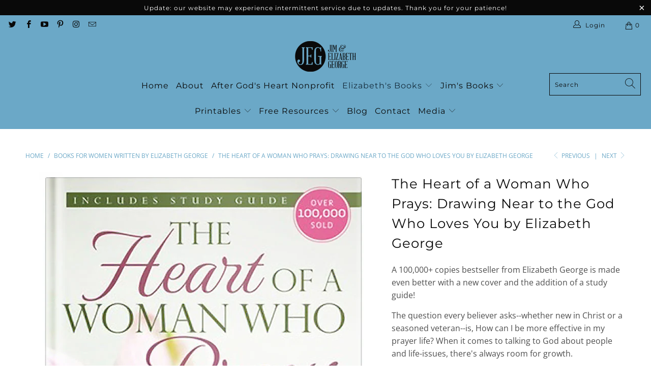

--- FILE ---
content_type: text/html; charset=utf-8
request_url: https://elizabethgeorge.com/collections/books-for-women/products/the-heart-of-a-woman-who-prays-drawing-near-to-the-god-who-loves-you-by-elizabeth-george
body_size: 29985
content:


 <!DOCTYPE html>
<html class="no-js no-touch" lang="en"> <head> <!-- Google tag (gtag.js) -->
<script async src="https://www.googletagmanager.com/gtag/js?id=G-0GWWQ1REHW"></script>
<script>
  window.dataLayer = window.dataLayer || [];
  function gtag(){dataLayer.push(arguments);}
  gtag('js', new Date());

  gtag('config', 'G-0GWWQ1REHW');
</script> <meta charset="utf-8"> <meta http-equiv="cleartype" content="on"> <meta name="robots" content="index,follow"> <!-- Mobile Specific Metas --> <meta name="HandheldFriendly" content="True"> <meta name="MobileOptimized" content="320"> <meta name="viewport" content="width=device-width,initial-scale=1"> <meta name="theme-color" content="#ffffff"> <title>
      The Heart of a Woman Who Prays: Drawing Near to the God Who Loves You  - Elizabeth George</title> <meta name="description" content="A 100,000+ copies bestseller from Elizabeth George is made even better with a new cover and the addition of a study guide! The question every believer asks--whether new in Christ or a seasoned veteran--is, How can I be more effective in my prayer life? When it comes to talking to God about people and life-issues, there"/> <!-- Preconnect Domains --> <link rel="preconnect" href="https://fonts.shopifycdn.com" /> <link rel="preconnect" href="https://cdn.shopify.com" /> <link rel="preconnect" href="https://v.shopify.com" /> <link rel="preconnect" href="https://cdn.shopifycloud.com" /> <link rel="preconnect" href="https://monorail-edge.shopifysvc.com"> <!-- fallback for browsers that don't support preconnect --> <link rel="dns-prefetch" href="https://fonts.shopifycdn.com" /> <link rel="dns-prefetch" href="https://cdn.shopify.com" /> <link rel="dns-prefetch" href="https://v.shopify.com" /> <link rel="dns-prefetch" href="https://cdn.shopifycloud.com" /> <link rel="dns-prefetch" href="https://monorail-edge.shopifysvc.com"> <link rel="preconnect" href="https://productreviews.shopifycdn.com" /> <link rel="dns-prefetch" href="https://productreviews.shopifycdn.com" /> <!-- Preload Assets --> <link rel="preload" href="//elizabethgeorge.com/cdn/shop/t/18/assets/fancybox.css?v=19278034316635137701643649168" as="style"> <link rel="preload" href="//elizabethgeorge.com/cdn/shop/t/18/assets/styles.css?v=135831762932215451551762889736" as="style"> <link rel="preload" href="//elizabethgeorge.com/cdn/shop/t/18/assets/jquery.min.js?v=81049236547974671631643649170" as="script"> <link rel="preload" href="//elizabethgeorge.com/cdn/shop/t/18/assets/vendors.js?v=156815155738738603461643649182" as="script"> <link rel="preload" href="//elizabethgeorge.com/cdn/shop/t/18/assets/sections.js?v=26170313199795914061643649207" as="script"> <link rel="preload" href="//elizabethgeorge.com/cdn/shop/t/18/assets/utilities.js?v=139251749790465216971643649207" as="script"> <link rel="preload" href="//elizabethgeorge.com/cdn/shop/t/18/assets/app.js?v=21512433002930479311643649207" as="script"> <!-- Stylesheet for Fancybox library --> <link href="//elizabethgeorge.com/cdn/shop/t/18/assets/fancybox.css?v=19278034316635137701643649168" rel="stylesheet" type="text/css" media="all" /> <!-- Stylesheets for Turbo --> <link href="//elizabethgeorge.com/cdn/shop/t/18/assets/styles.css?v=135831762932215451551762889736" rel="stylesheet" type="text/css" media="all" /> <script>
      window.lazySizesConfig = window.lazySizesConfig || {};

      lazySizesConfig.expand = 300;
      lazySizesConfig.loadHidden = false;

      /*! lazysizes - v5.2.2 - bgset plugin */
      !function(e,t){var a=function(){t(e.lazySizes),e.removeEventListener("lazyunveilread",a,!0)};t=t.bind(null,e,e.document),"object"==typeof module&&module.exports?t(require("lazysizes")):"function"==typeof define&&define.amd?define(["lazysizes"],t):e.lazySizes?a():e.addEventListener("lazyunveilread",a,!0)}(window,function(e,z,g){"use strict";var c,y,b,f,i,s,n,v,m;e.addEventListener&&(c=g.cfg,y=/\s+/g,b=/\s*\|\s+|\s+\|\s*/g,f=/^(.+?)(?:\s+\[\s*(.+?)\s*\])(?:\s+\[\s*(.+?)\s*\])?$/,i=/^\s*\(*\s*type\s*:\s*(.+?)\s*\)*\s*$/,s=/\(|\)|'/,n={contain:1,cover:1},v=function(e,t){var a;t&&((a=t.match(i))&&a[1]?e.setAttribute("type",a[1]):e.setAttribute("media",c.customMedia[t]||t))},m=function(e){var t,a,i,r;e.target._lazybgset&&(a=(t=e.target)._lazybgset,(i=t.currentSrc||t.src)&&((r=g.fire(a,"bgsetproxy",{src:i,useSrc:s.test(i)?JSON.stringify(i):i})).defaultPrevented||(a.style.backgroundImage="url("+r.detail.useSrc+")")),t._lazybgsetLoading&&(g.fire(a,"_lazyloaded",{},!1,!0),delete t._lazybgsetLoading))},addEventListener("lazybeforeunveil",function(e){var t,a,i,r,s,n,l,d,o,u;!e.defaultPrevented&&(t=e.target.getAttribute("data-bgset"))&&(o=e.target,(u=z.createElement("img")).alt="",u._lazybgsetLoading=!0,e.detail.firesLoad=!0,a=t,i=o,r=u,s=z.createElement("picture"),n=i.getAttribute(c.sizesAttr),l=i.getAttribute("data-ratio"),d=i.getAttribute("data-optimumx"),i._lazybgset&&i._lazybgset.parentNode==i&&i.removeChild(i._lazybgset),Object.defineProperty(r,"_lazybgset",{value:i,writable:!0}),Object.defineProperty(i,"_lazybgset",{value:s,writable:!0}),a=a.replace(y," ").split(b),s.style.display="none",r.className=c.lazyClass,1!=a.length||n||(n="auto"),a.forEach(function(e){var t,a=z.createElement("source");n&&"auto"!=n&&a.setAttribute("sizes",n),(t=e.match(f))?(a.setAttribute(c.srcsetAttr,t[1]),v(a,t[2]),v(a,t[3])):a.setAttribute(c.srcsetAttr,e),s.appendChild(a)}),n&&(r.setAttribute(c.sizesAttr,n),i.removeAttribute(c.sizesAttr),i.removeAttribute("sizes")),d&&r.setAttribute("data-optimumx",d),l&&r.setAttribute("data-ratio",l),s.appendChild(r),i.appendChild(s),setTimeout(function(){g.loader.unveil(u),g.rAF(function(){g.fire(u,"_lazyloaded",{},!0,!0),u.complete&&m({target:u})})}))}),z.addEventListener("load",m,!0),e.addEventListener("lazybeforesizes",function(e){var t,a,i,r;e.detail.instance==g&&e.target._lazybgset&&e.detail.dataAttr&&(t=e.target._lazybgset,i=t,r=(getComputedStyle(i)||{getPropertyValue:function(){}}).getPropertyValue("background-size"),!n[r]&&n[i.style.backgroundSize]&&(r=i.style.backgroundSize),n[a=r]&&(e.target._lazysizesParentFit=a,g.rAF(function(){e.target.setAttribute("data-parent-fit",a),e.target._lazysizesParentFit&&delete e.target._lazysizesParentFit})))},!0),z.documentElement.addEventListener("lazybeforesizes",function(e){var t,a;!e.defaultPrevented&&e.target._lazybgset&&e.detail.instance==g&&(e.detail.width=(t=e.target._lazybgset,a=g.gW(t,t.parentNode),(!t._lazysizesWidth||a>t._lazysizesWidth)&&(t._lazysizesWidth=a),t._lazysizesWidth))}))});

      /*! lazysizes - v5.2.2 */
      !function(e){var t=function(u,D,f){"use strict";var k,H;if(function(){var e;var t={lazyClass:"lazyload",loadedClass:"lazyloaded",loadingClass:"lazyloading",preloadClass:"lazypreload",errorClass:"lazyerror",autosizesClass:"lazyautosizes",srcAttr:"data-src",srcsetAttr:"data-srcset",sizesAttr:"data-sizes",minSize:40,customMedia:{},init:true,expFactor:1.5,hFac:.8,loadMode:2,loadHidden:true,ricTimeout:0,throttleDelay:125};H=u.lazySizesConfig||u.lazysizesConfig||{};for(e in t){if(!(e in H)){H[e]=t[e]}}}(),!D||!D.getElementsByClassName){return{init:function(){},cfg:H,noSupport:true}}var O=D.documentElement,a=u.HTMLPictureElement,P="addEventListener",$="getAttribute",q=u[P].bind(u),I=u.setTimeout,U=u.requestAnimationFrame||I,l=u.requestIdleCallback,j=/^picture$/i,r=["load","error","lazyincluded","_lazyloaded"],i={},G=Array.prototype.forEach,J=function(e,t){if(!i[t]){i[t]=new RegExp("(\\s|^)"+t+"(\\s|$)")}return i[t].test(e[$]("class")||"")&&i[t]},K=function(e,t){if(!J(e,t)){e.setAttribute("class",(e[$]("class")||"").trim()+" "+t)}},Q=function(e,t){var i;if(i=J(e,t)){e.setAttribute("class",(e[$]("class")||"").replace(i," "))}},V=function(t,i,e){var a=e?P:"removeEventListener";if(e){V(t,i)}r.forEach(function(e){t[a](e,i)})},X=function(e,t,i,a,r){var n=D.createEvent("Event");if(!i){i={}}i.instance=k;n.initEvent(t,!a,!r);n.detail=i;e.dispatchEvent(n);return n},Y=function(e,t){var i;if(!a&&(i=u.picturefill||H.pf)){if(t&&t.src&&!e[$]("srcset")){e.setAttribute("srcset",t.src)}i({reevaluate:true,elements:[e]})}else if(t&&t.src){e.src=t.src}},Z=function(e,t){return(getComputedStyle(e,null)||{})[t]},s=function(e,t,i){i=i||e.offsetWidth;while(i<H.minSize&&t&&!e._lazysizesWidth){i=t.offsetWidth;t=t.parentNode}return i},ee=function(){var i,a;var t=[];var r=[];var n=t;var s=function(){var e=n;n=t.length?r:t;i=true;a=false;while(e.length){e.shift()()}i=false};var e=function(e,t){if(i&&!t){e.apply(this,arguments)}else{n.push(e);if(!a){a=true;(D.hidden?I:U)(s)}}};e._lsFlush=s;return e}(),te=function(i,e){return e?function(){ee(i)}:function(){var e=this;var t=arguments;ee(function(){i.apply(e,t)})}},ie=function(e){var i;var a=0;var r=H.throttleDelay;var n=H.ricTimeout;var t=function(){i=false;a=f.now();e()};var s=l&&n>49?function(){l(t,{timeout:n});if(n!==H.ricTimeout){n=H.ricTimeout}}:te(function(){I(t)},true);return function(e){var t;if(e=e===true){n=33}if(i){return}i=true;t=r-(f.now()-a);if(t<0){t=0}if(e||t<9){s()}else{I(s,t)}}},ae=function(e){var t,i;var a=99;var r=function(){t=null;e()};var n=function(){var e=f.now()-i;if(e<a){I(n,a-e)}else{(l||r)(r)}};return function(){i=f.now();if(!t){t=I(n,a)}}},e=function(){var v,m,c,h,e;var y,z,g,p,C,b,A;var n=/^img$/i;var d=/^iframe$/i;var E="onscroll"in u&&!/(gle|ing)bot/.test(navigator.userAgent);var _=0;var w=0;var N=0;var M=-1;var x=function(e){N--;if(!e||N<0||!e.target){N=0}};var W=function(e){if(A==null){A=Z(D.body,"visibility")=="hidden"}return A||!(Z(e.parentNode,"visibility")=="hidden"&&Z(e,"visibility")=="hidden")};var S=function(e,t){var i;var a=e;var r=W(e);g-=t;b+=t;p-=t;C+=t;while(r&&(a=a.offsetParent)&&a!=D.body&&a!=O){r=(Z(a,"opacity")||1)>0;if(r&&Z(a,"overflow")!="visible"){i=a.getBoundingClientRect();r=C>i.left&&p<i.right&&b>i.top-1&&g<i.bottom+1}}return r};var t=function(){var e,t,i,a,r,n,s,l,o,u,f,c;var d=k.elements;if((h=H.loadMode)&&N<8&&(e=d.length)){t=0;M++;for(;t<e;t++){if(!d[t]||d[t]._lazyRace){continue}if(!E||k.prematureUnveil&&k.prematureUnveil(d[t])){R(d[t]);continue}if(!(l=d[t][$]("data-expand"))||!(n=l*1)){n=w}if(!u){u=!H.expand||H.expand<1?O.clientHeight>500&&O.clientWidth>500?500:370:H.expand;k._defEx=u;f=u*H.expFactor;c=H.hFac;A=null;if(w<f&&N<1&&M>2&&h>2&&!D.hidden){w=f;M=0}else if(h>1&&M>1&&N<6){w=u}else{w=_}}if(o!==n){y=innerWidth+n*c;z=innerHeight+n;s=n*-1;o=n}i=d[t].getBoundingClientRect();if((b=i.bottom)>=s&&(g=i.top)<=z&&(C=i.right)>=s*c&&(p=i.left)<=y&&(b||C||p||g)&&(H.loadHidden||W(d[t]))&&(m&&N<3&&!l&&(h<3||M<4)||S(d[t],n))){R(d[t]);r=true;if(N>9){break}}else if(!r&&m&&!a&&N<4&&M<4&&h>2&&(v[0]||H.preloadAfterLoad)&&(v[0]||!l&&(b||C||p||g||d[t][$](H.sizesAttr)!="auto"))){a=v[0]||d[t]}}if(a&&!r){R(a)}}};var i=ie(t);var B=function(e){var t=e.target;if(t._lazyCache){delete t._lazyCache;return}x(e);K(t,H.loadedClass);Q(t,H.loadingClass);V(t,L);X(t,"lazyloaded")};var a=te(B);var L=function(e){a({target:e.target})};var T=function(t,i){try{t.contentWindow.location.replace(i)}catch(e){t.src=i}};var F=function(e){var t;var i=e[$](H.srcsetAttr);if(t=H.customMedia[e[$]("data-media")||e[$]("media")]){e.setAttribute("media",t)}if(i){e.setAttribute("srcset",i)}};var s=te(function(t,e,i,a,r){var n,s,l,o,u,f;if(!(u=X(t,"lazybeforeunveil",e)).defaultPrevented){if(a){if(i){K(t,H.autosizesClass)}else{t.setAttribute("sizes",a)}}s=t[$](H.srcsetAttr);n=t[$](H.srcAttr);if(r){l=t.parentNode;o=l&&j.test(l.nodeName||"")}f=e.firesLoad||"src"in t&&(s||n||o);u={target:t};K(t,H.loadingClass);if(f){clearTimeout(c);c=I(x,2500);V(t,L,true)}if(o){G.call(l.getElementsByTagName("source"),F)}if(s){t.setAttribute("srcset",s)}else if(n&&!o){if(d.test(t.nodeName)){T(t,n)}else{t.src=n}}if(r&&(s||o)){Y(t,{src:n})}}if(t._lazyRace){delete t._lazyRace}Q(t,H.lazyClass);ee(function(){var e=t.complete&&t.naturalWidth>1;if(!f||e){if(e){K(t,"ls-is-cached")}B(u);t._lazyCache=true;I(function(){if("_lazyCache"in t){delete t._lazyCache}},9)}if(t.loading=="lazy"){N--}},true)});var R=function(e){if(e._lazyRace){return}var t;var i=n.test(e.nodeName);var a=i&&(e[$](H.sizesAttr)||e[$]("sizes"));var r=a=="auto";if((r||!m)&&i&&(e[$]("src")||e.srcset)&&!e.complete&&!J(e,H.errorClass)&&J(e,H.lazyClass)){return}t=X(e,"lazyunveilread").detail;if(r){re.updateElem(e,true,e.offsetWidth)}e._lazyRace=true;N++;s(e,t,r,a,i)};var r=ae(function(){H.loadMode=3;i()});var l=function(){if(H.loadMode==3){H.loadMode=2}r()};var o=function(){if(m){return}if(f.now()-e<999){I(o,999);return}m=true;H.loadMode=3;i();q("scroll",l,true)};return{_:function(){e=f.now();k.elements=D.getElementsByClassName(H.lazyClass);v=D.getElementsByClassName(H.lazyClass+" "+H.preloadClass);q("scroll",i,true);q("resize",i,true);q("pageshow",function(e){if(e.persisted){var t=D.querySelectorAll("."+H.loadingClass);if(t.length&&t.forEach){U(function(){t.forEach(function(e){if(e.complete){R(e)}})})}}});if(u.MutationObserver){new MutationObserver(i).observe(O,{childList:true,subtree:true,attributes:true})}else{O[P]("DOMNodeInserted",i,true);O[P]("DOMAttrModified",i,true);setInterval(i,999)}q("hashchange",i,true);["focus","mouseover","click","load","transitionend","animationend"].forEach(function(e){D[P](e,i,true)});if(/d$|^c/.test(D.readyState)){o()}else{q("load",o);D[P]("DOMContentLoaded",i);I(o,2e4)}if(k.elements.length){t();ee._lsFlush()}else{i()}},checkElems:i,unveil:R,_aLSL:l}}(),re=function(){var i;var n=te(function(e,t,i,a){var r,n,s;e._lazysizesWidth=a;a+="px";e.setAttribute("sizes",a);if(j.test(t.nodeName||"")){r=t.getElementsByTagName("source");for(n=0,s=r.length;n<s;n++){r[n].setAttribute("sizes",a)}}if(!i.detail.dataAttr){Y(e,i.detail)}});var a=function(e,t,i){var a;var r=e.parentNode;if(r){i=s(e,r,i);a=X(e,"lazybeforesizes",{width:i,dataAttr:!!t});if(!a.defaultPrevented){i=a.detail.width;if(i&&i!==e._lazysizesWidth){n(e,r,a,i)}}}};var e=function(){var e;var t=i.length;if(t){e=0;for(;e<t;e++){a(i[e])}}};var t=ae(e);return{_:function(){i=D.getElementsByClassName(H.autosizesClass);q("resize",t)},checkElems:t,updateElem:a}}(),t=function(){if(!t.i&&D.getElementsByClassName){t.i=true;re._();e._()}};return I(function(){H.init&&t()}),k={cfg:H,autoSizer:re,loader:e,init:t,uP:Y,aC:K,rC:Q,hC:J,fire:X,gW:s,rAF:ee}}(e,e.document,Date);e.lazySizes=t,"object"==typeof module&&module.exports&&(module.exports=t)}("undefined"!=typeof window?window:{});</script> <!-- Icons --> <link rel="shortcut icon" type="image/x-icon" href="//elizabethgeorge.com/cdn/shop/files/favicon_256x256_73803fca-d5b7-497b-a7b0-524775acef54_180x180.png?v=1636148225"> <link rel="apple-touch-icon" href="//elizabethgeorge.com/cdn/shop/files/favicon_256x256_73803fca-d5b7-497b-a7b0-524775acef54_180x180.png?v=1636148225"/> <link rel="apple-touch-icon" sizes="57x57" href="//elizabethgeorge.com/cdn/shop/files/favicon_256x256_73803fca-d5b7-497b-a7b0-524775acef54_57x57.png?v=1636148225"/> <link rel="apple-touch-icon" sizes="60x60" href="//elizabethgeorge.com/cdn/shop/files/favicon_256x256_73803fca-d5b7-497b-a7b0-524775acef54_60x60.png?v=1636148225"/> <link rel="apple-touch-icon" sizes="72x72" href="//elizabethgeorge.com/cdn/shop/files/favicon_256x256_73803fca-d5b7-497b-a7b0-524775acef54_72x72.png?v=1636148225"/> <link rel="apple-touch-icon" sizes="76x76" href="//elizabethgeorge.com/cdn/shop/files/favicon_256x256_73803fca-d5b7-497b-a7b0-524775acef54_76x76.png?v=1636148225"/> <link rel="apple-touch-icon" sizes="114x114" href="//elizabethgeorge.com/cdn/shop/files/favicon_256x256_73803fca-d5b7-497b-a7b0-524775acef54_114x114.png?v=1636148225"/> <link rel="apple-touch-icon" sizes="180x180" href="//elizabethgeorge.com/cdn/shop/files/favicon_256x256_73803fca-d5b7-497b-a7b0-524775acef54_180x180.png?v=1636148225"/> <link rel="apple-touch-icon" sizes="228x228" href="//elizabethgeorge.com/cdn/shop/files/favicon_256x256_73803fca-d5b7-497b-a7b0-524775acef54_228x228.png?v=1636148225"/> <link rel="canonical" href="https://elizabethgeorge.com/products/the-heart-of-a-woman-who-prays-drawing-near-to-the-god-who-loves-you-by-elizabeth-george"/> <link rel="stylesheet" href="https://use.fontawesome.com/releases/v5.2.0/css/all.css" integrity="sha384-hWVjflwFxL6sNzntih27bfxkr27PmbbK/iSvJ+a4+0owXq79v+lsFkW54bOGbiDQ" crossorigin="anonymous"> <script src="//elizabethgeorge.com/cdn/shop/t/18/assets/jquery.min.js?v=81049236547974671631643649170" defer></script> <script type="text/javascript" src="/services/javascripts/currencies.js" data-no-instant></script> <script src="//elizabethgeorge.com/cdn/shop/t/18/assets/currencies.js?v=123947745901353827081643649167" defer></script> <script>
      window.Theme = window.Theme || {};
      window.Theme.version = '7.0.0';
      window.Theme.name = 'Turbo';</script>
    


    
<template id="price-ui"><span class="price " data-price></span><span class="compare-at-price" data-compare-at-price></span><span class="unit-pricing" data-unit-pricing></span></template> <template id="price-ui-badge"><div class="price-ui-badge__sticker"> <span class="price-ui-badge__sticker-text" data-badge></span></div></template> <template id="price-ui__price"><span class="money" data-price></span></template> <template id="price-ui__price-range"><span class="price-min" data-price-min><span class="money" data-price></span></span> - <span class="price-max" data-price-max><span class="money" data-price></span></span></template> <template id="price-ui__unit-pricing"><span class="unit-quantity" data-unit-quantity></span> | <span class="unit-price" data-unit-price><span class="money" data-price></span></span> / <span class="unit-measurement" data-unit-measurement></span></template> <template id="price-ui-badge__percent-savings-range">Save up to <span data-price-percent></span>%</template> <template id="price-ui-badge__percent-savings">Save <span data-price-percent></span>%</template> <template id="price-ui-badge__price-savings-range">Save up to <span class="money" data-price></span></template> <template id="price-ui-badge__price-savings">Save <span class="money" data-price></span></template> <template id="price-ui-badge__on-sale">Sale</template> <template id="price-ui-badge__sold-out">Sold out</template> <template id="price-ui-badge__in-stock">In stock</template> <script>
      
window.Shopify = window.Shopify || {};window.Shopify.theme_settings = {};
window.Currency = window.Currency || {};window.Shopify.routes = {};window.Shopify.theme_settings.display_tos_checkbox = true;window.Shopify.theme_settings.go_to_checkout = true;window.Shopify.theme_settings.cart_action = "ajax";window.Shopify.theme_settings.cart_shipping_calculator = false;window.Shopify.theme_settings.collection_swatches = false;window.Shopify.theme_settings.collection_secondary_image = false;


window.Currency.show_multiple_currencies = true;
window.Currency.shop_currency = "USD";
window.Currency.default_currency = "USD";
window.Currency.display_format = "money_format";
window.Currency.money_format = "${{ amount }}";
window.Currency.money_format_no_currency = "${{ amount }}";
window.Currency.money_format_currency = "${{ amount }} USD";
window.Currency.native_multi_currency = true;
window.Currency.iso_code = "USD";
window.Currency.symbol = "$";window.Shopify.theme_settings.display_inventory_left = false;window.Shopify.theme_settings.inventory_threshold = 10;window.Shopify.theme_settings.limit_quantity = false;window.Shopify.theme_settings.menu_position = null;window.Shopify.theme_settings.newsletter_popup = false;window.Shopify.theme_settings.newsletter_popup_days = "14";window.Shopify.theme_settings.newsletter_popup_mobile = false;window.Shopify.theme_settings.newsletter_popup_seconds = 0;window.Shopify.theme_settings.pagination_type = "basic_pagination";window.Shopify.theme_settings.search_pagination_type = "basic_pagination";window.Shopify.theme_settings.enable_shopify_review_comments = true;window.Shopify.theme_settings.enable_shopify_collection_badges = false;window.Shopify.theme_settings.quick_shop_thumbnail_position = "bottom-thumbnails";window.Shopify.theme_settings.product_form_style = "swatches";window.Shopify.theme_settings.sale_banner_enabled = false;window.Shopify.theme_settings.display_savings = false;window.Shopify.theme_settings.display_sold_out_price = false;window.Shopify.theme_settings.sold_out_text = "Sold out";window.Shopify.theme_settings.free_text = "Free";window.Shopify.theme_settings.video_looping = false;window.Shopify.theme_settings.quick_shop_style = "popup";window.Shopify.theme_settings.hover_enabled = false;window.Shopify.routes.cart_url = "/cart";window.Shopify.routes.root_url = "/";window.Shopify.routes.search_url = "/search";window.Shopify.theme_settings.image_loading_style = "blur-up";window.Shopify.theme_settings.search_option = "product,page,article";window.Shopify.theme_settings.search_items_to_display = 5;window.Shopify.theme_settings.enable_autocomplete = true;window.Shopify.theme_settings.page_dots_enabled = false;window.Shopify.theme_settings.slideshow_arrow_size = "light";window.Shopify.theme_settings.quick_shop_enabled = false;window.Shopify.translation =window.Shopify.translation || {};window.Shopify.translation.agree_to_terms_warning = "You must agree with the terms and conditions to checkout.";window.Shopify.translation.one_item_left = "item left";window.Shopify.translation.items_left_text = "items left";window.Shopify.translation.cart_savings_text = "Total Savings";window.Shopify.translation.cart_discount_text = "Discount";window.Shopify.translation.cart_subtotal_text = "Subtotal";window.Shopify.translation.cart_remove_text = "Remove";window.Shopify.translation.cart_free_text = "Free";window.Shopify.translation.newsletter_success_text = "Thank you for joining our mailing list!";window.Shopify.translation.notify_email = "Enter your email address...";window.Shopify.translation.notify_email_value = "Translation missing: en.contact.fields.email";window.Shopify.translation.notify_email_send = "Send";window.Shopify.translation.notify_message_first = "Please notify me when ";window.Shopify.translation.notify_message_last = " becomes available - ";window.Shopify.translation.notify_success_text = "Thanks! We will notify you when this product becomes available!";window.Shopify.translation.add_to_cart = "Add to Cart";window.Shopify.translation.coming_soon_text = "Coming Soon";window.Shopify.translation.sold_out_text = "Sold Out";window.Shopify.translation.sale_text = "Sale";window.Shopify.translation.savings_text = "You Save";window.Shopify.translation.from_text = "from";window.Shopify.translation.new_text = "New";window.Shopify.translation.pre_order_text = "Pre-Order";window.Shopify.translation.unavailable_text = "Unavailable";window.Shopify.translation.all_results = "View all results";window.Shopify.translation.no_results = "Sorry, no results!";window.Shopify.media_queries =window.Shopify.media_queries || {};window.Shopify.media_queries.small = window.matchMedia( "(max-width: 480px)" );window.Shopify.media_queries.medium = window.matchMedia( "(max-width: 798px)" );window.Shopify.media_queries.large = window.matchMedia( "(min-width: 799px)" );window.Shopify.media_queries.larger = window.matchMedia( "(min-width: 960px)" );window.Shopify.media_queries.xlarge = window.matchMedia( "(min-width: 1200px)" );window.Shopify.media_queries.ie10 = window.matchMedia( "all and (-ms-high-contrast: none), (-ms-high-contrast: active)" );window.Shopify.media_queries.tablet = window.matchMedia( "only screen and (min-width: 799px) and (max-width: 1024px)" );</script> <script src="//elizabethgeorge.com/cdn/shop/t/18/assets/vendors.js?v=156815155738738603461643649182" defer></script> <script src="//elizabethgeorge.com/cdn/shop/t/18/assets/sections.js?v=26170313199795914061643649207" defer></script> <script src="//elizabethgeorge.com/cdn/shop/t/18/assets/utilities.js?v=139251749790465216971643649207" defer></script> <script src="//elizabethgeorge.com/cdn/shop/t/18/assets/app.js?v=21512433002930479311643649207" defer></script> <script src="//elizabethgeorge.com/cdn/shop/t/18/assets/instantclick.min.js?v=20092422000980684151643649169" data-no-instant defer></script> <script data-no-instant>
        window.addEventListener('DOMContentLoaded', function() {

          function inIframe() {
            try {
              return window.self !== window.top;
            } catch (e) {
              return true;
            }
          }

          if (!inIframe()){
            InstantClick.on('change', function() {

              $('head script[src*="shopify"]').each(function() {
                var script = document.createElement('script');
                script.type = 'text/javascript';
                script.src = $(this).attr('src');

                $('body').append(script);
              });

              $('body').removeClass('fancybox-active');
              $.fancybox.destroy();

              InstantClick.init();

            });
          }
        });</script> <script> <!-- Google tag (gtag.js) -->
<script async src="https://www.googletagmanager.com/gtag/js?id=G-0GWWQ1REHW"></script>
<script>
  window.dataLayer = window.dataLayer || [];
  function gtag(){dataLayer.push(arguments);}
  gtag('js', new Date());

  gtag('config', 'G-0GWWQ1REHW');
</script></script> <script>window.performance && window.performance.mark && window.performance.mark('shopify.content_for_header.start');</script><meta id="shopify-digital-wallet" name="shopify-digital-wallet" content="/12147602/digital_wallets/dialog">
<meta name="shopify-checkout-api-token" content="2e88b393920520725ff60f2883965932">
<meta id="in-context-paypal-metadata" data-shop-id="12147602" data-venmo-supported="false" data-environment="production" data-locale="en_US" data-paypal-v4="true" data-currency="USD">
<link rel="alternate" type="application/json+oembed" href="https://elizabethgeorge.com/products/the-heart-of-a-woman-who-prays-drawing-near-to-the-god-who-loves-you-by-elizabeth-george.oembed">
<script async="async" src="/checkouts/internal/preloads.js?locale=en-US"></script>
<link rel="preconnect" href="https://shop.app" crossorigin="anonymous">
<script async="async" src="https://shop.app/checkouts/internal/preloads.js?locale=en-US&shop_id=12147602" crossorigin="anonymous"></script>
<script id="apple-pay-shop-capabilities" type="application/json">{"shopId":12147602,"countryCode":"US","currencyCode":"USD","merchantCapabilities":["supports3DS"],"merchantId":"gid:\/\/shopify\/Shop\/12147602","merchantName":"Elizabeth George","requiredBillingContactFields":["postalAddress","email"],"requiredShippingContactFields":["postalAddress","email"],"shippingType":"shipping","supportedNetworks":["visa","masterCard","amex","discover","elo","jcb"],"total":{"type":"pending","label":"Elizabeth George","amount":"1.00"},"shopifyPaymentsEnabled":true,"supportsSubscriptions":true}</script>
<script id="shopify-features" type="application/json">{"accessToken":"2e88b393920520725ff60f2883965932","betas":["rich-media-storefront-analytics"],"domain":"elizabethgeorge.com","predictiveSearch":true,"shopId":12147602,"locale":"en"}</script>
<script>var Shopify = Shopify || {};
Shopify.shop = "jimandelizabethgeorge.myshopify.com";
Shopify.locale = "en";
Shopify.currency = {"active":"USD","rate":"1.0"};
Shopify.country = "US";
Shopify.theme = {"name":"1\/31\/22 Support - Turbo Tennessee","id":120778162238,"schema_name":"Turbo","schema_version":"7.0.0","theme_store_id":null,"role":"main"};
Shopify.theme.handle = "null";
Shopify.theme.style = {"id":null,"handle":null};
Shopify.cdnHost = "elizabethgeorge.com/cdn";
Shopify.routes = Shopify.routes || {};
Shopify.routes.root = "/";</script>
<script type="module">!function(o){(o.Shopify=o.Shopify||{}).modules=!0}(window);</script>
<script>!function(o){function n(){var o=[];function n(){o.push(Array.prototype.slice.apply(arguments))}return n.q=o,n}var t=o.Shopify=o.Shopify||{};t.loadFeatures=n(),t.autoloadFeatures=n()}(window);</script>
<script>
  window.ShopifyPay = window.ShopifyPay || {};
  window.ShopifyPay.apiHost = "shop.app\/pay";
  window.ShopifyPay.redirectState = null;
</script>
<script id="shop-js-analytics" type="application/json">{"pageType":"product"}</script>
<script defer="defer" async type="module" src="//elizabethgeorge.com/cdn/shopifycloud/shop-js/modules/v2/client.init-shop-cart-sync_CG-L-Qzi.en.esm.js"></script>
<script defer="defer" async type="module" src="//elizabethgeorge.com/cdn/shopifycloud/shop-js/modules/v2/chunk.common_B8yXDTDb.esm.js"></script>
<script type="module">
  await import("//elizabethgeorge.com/cdn/shopifycloud/shop-js/modules/v2/client.init-shop-cart-sync_CG-L-Qzi.en.esm.js");
await import("//elizabethgeorge.com/cdn/shopifycloud/shop-js/modules/v2/chunk.common_B8yXDTDb.esm.js");

  window.Shopify.SignInWithShop?.initShopCartSync?.({"fedCMEnabled":true,"windoidEnabled":true});

</script>
<script>
  window.Shopify = window.Shopify || {};
  if (!window.Shopify.featureAssets) window.Shopify.featureAssets = {};
  window.Shopify.featureAssets['shop-js'] = {"shop-cart-sync":["modules/v2/client.shop-cart-sync_C7TtgCZT.en.esm.js","modules/v2/chunk.common_B8yXDTDb.esm.js"],"shop-button":["modules/v2/client.shop-button_aOcg-RjH.en.esm.js","modules/v2/chunk.common_B8yXDTDb.esm.js"],"init-shop-email-lookup-coordinator":["modules/v2/client.init-shop-email-lookup-coordinator_D-37GF_a.en.esm.js","modules/v2/chunk.common_B8yXDTDb.esm.js"],"init-fed-cm":["modules/v2/client.init-fed-cm_DGh7x7ZX.en.esm.js","modules/v2/chunk.common_B8yXDTDb.esm.js"],"init-windoid":["modules/v2/client.init-windoid_C5PxDKWE.en.esm.js","modules/v2/chunk.common_B8yXDTDb.esm.js"],"shop-toast-manager":["modules/v2/client.shop-toast-manager_BmSBWum3.en.esm.js","modules/v2/chunk.common_B8yXDTDb.esm.js"],"shop-cash-offers":["modules/v2/client.shop-cash-offers_DkchToOx.en.esm.js","modules/v2/chunk.common_B8yXDTDb.esm.js","modules/v2/chunk.modal_dvVUSHam.esm.js"],"init-shop-cart-sync":["modules/v2/client.init-shop-cart-sync_CG-L-Qzi.en.esm.js","modules/v2/chunk.common_B8yXDTDb.esm.js"],"avatar":["modules/v2/client.avatar_BTnouDA3.en.esm.js"],"shop-login-button":["modules/v2/client.shop-login-button_DrVPCwAQ.en.esm.js","modules/v2/chunk.common_B8yXDTDb.esm.js","modules/v2/chunk.modal_dvVUSHam.esm.js"],"pay-button":["modules/v2/client.pay-button_Cw45D1uM.en.esm.js","modules/v2/chunk.common_B8yXDTDb.esm.js"],"init-customer-accounts":["modules/v2/client.init-customer-accounts_BNYsaOzg.en.esm.js","modules/v2/client.shop-login-button_DrVPCwAQ.en.esm.js","modules/v2/chunk.common_B8yXDTDb.esm.js","modules/v2/chunk.modal_dvVUSHam.esm.js"],"checkout-modal":["modules/v2/client.checkout-modal_NoX7b1qq.en.esm.js","modules/v2/chunk.common_B8yXDTDb.esm.js","modules/v2/chunk.modal_dvVUSHam.esm.js"],"init-customer-accounts-sign-up":["modules/v2/client.init-customer-accounts-sign-up_pIEGEpjr.en.esm.js","modules/v2/client.shop-login-button_DrVPCwAQ.en.esm.js","modules/v2/chunk.common_B8yXDTDb.esm.js","modules/v2/chunk.modal_dvVUSHam.esm.js"],"init-shop-for-new-customer-accounts":["modules/v2/client.init-shop-for-new-customer-accounts_BIu2e6le.en.esm.js","modules/v2/client.shop-login-button_DrVPCwAQ.en.esm.js","modules/v2/chunk.common_B8yXDTDb.esm.js","modules/v2/chunk.modal_dvVUSHam.esm.js"],"shop-follow-button":["modules/v2/client.shop-follow-button_B6YY9G4U.en.esm.js","modules/v2/chunk.common_B8yXDTDb.esm.js","modules/v2/chunk.modal_dvVUSHam.esm.js"],"lead-capture":["modules/v2/client.lead-capture_o2hOda6W.en.esm.js","modules/v2/chunk.common_B8yXDTDb.esm.js","modules/v2/chunk.modal_dvVUSHam.esm.js"],"shop-login":["modules/v2/client.shop-login_DA8-MZ-E.en.esm.js","modules/v2/chunk.common_B8yXDTDb.esm.js","modules/v2/chunk.modal_dvVUSHam.esm.js"],"payment-terms":["modules/v2/client.payment-terms_BFsudFhJ.en.esm.js","modules/v2/chunk.common_B8yXDTDb.esm.js","modules/v2/chunk.modal_dvVUSHam.esm.js"]};
</script>
<script>(function() {
  var isLoaded = false;
  function asyncLoad() {
    if (isLoaded) return;
    isLoaded = true;
    var urls = ["\/\/static.zotabox.com\/a\/5\/a52fb37e96b86bf156de66ba9b2cc6ac\/widgets.js?shop=jimandelizabethgeorge.myshopify.com","https:\/\/chimpstatic.com\/mcjs-connected\/js\/users\/9580e48855490be6667b79fbe\/172836766dfc2cdc49d826d2f.js?shop=jimandelizabethgeorge.myshopify.com"];
    for (var i = 0; i <urls.length; i++) {
      var s = document.createElement('script');
      s.type = 'text/javascript';
      s.async = true;
      s.src = urls[i];
      var x = document.getElementsByTagName('script')[0];
      x.parentNode.insertBefore(s, x);
    }
  };
  if(window.attachEvent) {
    window.attachEvent('onload', asyncLoad);
  } else {
    window.addEventListener('load', asyncLoad, false);
  }
})();</script>
<script id="__st">var __st={"a":12147602,"offset":-36000,"reqid":"8eabb0aa-7150-42c1-8158-ccf3b6bc0067-1767984416","pageurl":"elizabethgeorge.com\/collections\/books-for-women\/products\/the-heart-of-a-woman-who-prays-drawing-near-to-the-god-who-loves-you-by-elizabeth-george","u":"0769dbbfd1a1","p":"product","rtyp":"product","rid":5810170119};</script>
<script>window.ShopifyPaypalV4VisibilityTracking = true;</script>
<script id="captcha-bootstrap">!function(){'use strict';const t='contact',e='account',n='new_comment',o=[[t,t],['blogs',n],['comments',n],[t,'customer']],c=[[e,'customer_login'],[e,'guest_login'],[e,'recover_customer_password'],[e,'create_customer']],r=t=>t.map((([t,e])=>`form[action*='/${t}']:not([data-nocaptcha='true']) input[name='form_type'][value='${e}']`)).join(','),a=t=>()=>t?[...document.querySelectorAll(t)].map((t=>t.form)):[];function s(){const t=[...o],e=r(t);return a(e)}const i='password',u='form_key',d=['recaptcha-v3-token','g-recaptcha-response','h-captcha-response',i],f=()=>{try{return window.sessionStorage}catch{return}},m='__shopify_v',_=t=>t.elements[u];function p(t,e,n=!1){try{const o=window.sessionStorage,c=JSON.parse(o.getItem(e)),{data:r}=function(t){const{data:e,action:n}=t;return t[m]||n?{data:e,action:n}:{data:t,action:n}}(c);for(const[e,n]of Object.entries(r))t.elements[e]&&(t.elements[e].value=n);n&&o.removeItem(e)}catch(o){console.error('form repopulation failed',{error:o})}}const l='form_type',E='cptcha';function T(t){t.dataset[E]=!0}const w=window,h=w.document,L='Shopify',v='ce_forms',y='captcha';let A=!1;((t,e)=>{const n=(g='f06e6c50-85a8-45c8-87d0-21a2b65856fe',I='https://cdn.shopify.com/shopifycloud/storefront-forms-hcaptcha/ce_storefront_forms_captcha_hcaptcha.v1.5.2.iife.js',D={infoText:'Protected by hCaptcha',privacyText:'Privacy',termsText:'Terms'},(t,e,n)=>{const o=w[L][v],c=o.bindForm;if(c)return c(t,g,e,D).then(n);var r;o.q.push([[t,g,e,D],n]),r=I,A||(h.body.append(Object.assign(h.createElement('script'),{id:'captcha-provider',async:!0,src:r})),A=!0)});var g,I,D;w[L]=w[L]||{},w[L][v]=w[L][v]||{},w[L][v].q=[],w[L][y]=w[L][y]||{},w[L][y].protect=function(t,e){n(t,void 0,e),T(t)},Object.freeze(w[L][y]),function(t,e,n,w,h,L){const[v,y,A,g]=function(t,e,n){const i=e?o:[],u=t?c:[],d=[...i,...u],f=r(d),m=r(i),_=r(d.filter((([t,e])=>n.includes(e))));return[a(f),a(m),a(_),s()]}(w,h,L),I=t=>{const e=t.target;return e instanceof HTMLFormElement?e:e&&e.form},D=t=>v().includes(t);t.addEventListener('submit',(t=>{const e=I(t);if(!e)return;const n=D(e)&&!e.dataset.hcaptchaBound&&!e.dataset.recaptchaBound,o=_(e),c=g().includes(e)&&(!o||!o.value);(n||c)&&t.preventDefault(),c&&!n&&(function(t){try{if(!f())return;!function(t){const e=f();if(!e)return;const n=_(t);if(!n)return;const o=n.value;o&&e.removeItem(o)}(t);const e=Array.from(Array(32),(()=>Math.random().toString(36)[2])).join('');!function(t,e){_(t)||t.append(Object.assign(document.createElement('input'),{type:'hidden',name:u})),t.elements[u].value=e}(t,e),function(t,e){const n=f();if(!n)return;const o=[...t.querySelectorAll(`input[type='${i}']`)].map((({name:t})=>t)),c=[...d,...o],r={};for(const[a,s]of new FormData(t).entries())c.includes(a)||(r[a]=s);n.setItem(e,JSON.stringify({[m]:1,action:t.action,data:r}))}(t,e)}catch(e){console.error('failed to persist form',e)}}(e),e.submit())}));const S=(t,e)=>{t&&!t.dataset[E]&&(n(t,e.some((e=>e===t))),T(t))};for(const o of['focusin','change'])t.addEventListener(o,(t=>{const e=I(t);D(e)&&S(e,y())}));const B=e.get('form_key'),M=e.get(l),P=B&&M;t.addEventListener('DOMContentLoaded',(()=>{const t=y();if(P)for(const e of t)e.elements[l].value===M&&p(e,B);[...new Set([...A(),...v().filter((t=>'true'===t.dataset.shopifyCaptcha))])].forEach((e=>S(e,t)))}))}(h,new URLSearchParams(w.location.search),n,t,e,['guest_login'])})(!0,!0)}();</script>
<script integrity="sha256-4kQ18oKyAcykRKYeNunJcIwy7WH5gtpwJnB7kiuLZ1E=" data-source-attribution="shopify.loadfeatures" defer="defer" src="//elizabethgeorge.com/cdn/shopifycloud/storefront/assets/storefront/load_feature-a0a9edcb.js" crossorigin="anonymous"></script>
<script crossorigin="anonymous" defer="defer" src="//elizabethgeorge.com/cdn/shopifycloud/storefront/assets/shopify_pay/storefront-65b4c6d7.js?v=20250812"></script>
<script data-source-attribution="shopify.dynamic_checkout.dynamic.init">var Shopify=Shopify||{};Shopify.PaymentButton=Shopify.PaymentButton||{isStorefrontPortableWallets:!0,init:function(){window.Shopify.PaymentButton.init=function(){};var t=document.createElement("script");t.src="https://elizabethgeorge.com/cdn/shopifycloud/portable-wallets/latest/portable-wallets.en.js",t.type="module",document.head.appendChild(t)}};
</script>
<script data-source-attribution="shopify.dynamic_checkout.buyer_consent">
  function portableWalletsHideBuyerConsent(e){var t=document.getElementById("shopify-buyer-consent"),n=document.getElementById("shopify-subscription-policy-button");t&&n&&(t.classList.add("hidden"),t.setAttribute("aria-hidden","true"),n.removeEventListener("click",e))}function portableWalletsShowBuyerConsent(e){var t=document.getElementById("shopify-buyer-consent"),n=document.getElementById("shopify-subscription-policy-button");t&&n&&(t.classList.remove("hidden"),t.removeAttribute("aria-hidden"),n.addEventListener("click",e))}window.Shopify?.PaymentButton&&(window.Shopify.PaymentButton.hideBuyerConsent=portableWalletsHideBuyerConsent,window.Shopify.PaymentButton.showBuyerConsent=portableWalletsShowBuyerConsent);
</script>
<script data-source-attribution="shopify.dynamic_checkout.cart.bootstrap">document.addEventListener("DOMContentLoaded",(function(){function t(){return document.querySelector("shopify-accelerated-checkout-cart, shopify-accelerated-checkout")}if(t())Shopify.PaymentButton.init();else{new MutationObserver((function(e,n){t()&&(Shopify.PaymentButton.init(),n.disconnect())})).observe(document.body,{childList:!0,subtree:!0})}}));
</script>
<script id='scb4127' type='text/javascript' async='' src='https://elizabethgeorge.com/cdn/shopifycloud/privacy-banner/storefront-banner.js'></script><link id="shopify-accelerated-checkout-styles" rel="stylesheet" media="screen" href="https://elizabethgeorge.com/cdn/shopifycloud/portable-wallets/latest/accelerated-checkout-backwards-compat.css" crossorigin="anonymous">
<style id="shopify-accelerated-checkout-cart">
        #shopify-buyer-consent {
  margin-top: 1em;
  display: inline-block;
  width: 100%;
}

#shopify-buyer-consent.hidden {
  display: none;
}

#shopify-subscription-policy-button {
  background: none;
  border: none;
  padding: 0;
  text-decoration: underline;
  font-size: inherit;
  cursor: pointer;
}

#shopify-subscription-policy-button::before {
  box-shadow: none;
}

      </style>

<script>window.performance && window.performance.mark && window.performance.mark('shopify.content_for_header.end');</script>

    

<meta name="author" content="Elizabeth George">
<meta property="og:url" content="https://elizabethgeorge.com/products/the-heart-of-a-woman-who-prays-drawing-near-to-the-god-who-loves-you-by-elizabeth-george">
<meta property="og:site_name" content="Elizabeth George"> <meta property="og:type" content="product"> <meta property="og:title" content="The Heart of a Woman Who Prays: Drawing Near to the God Who Loves You by Elizabeth George"> <meta property="og:image" content="https://elizabethgeorge.com/cdn/shop/products/TheHeartofAWomanWhoPrays-copy_600x.jpg?v=1459189877"> <meta property="og:image:secure_url" content="https://elizabethgeorge.com/cdn/shop/products/TheHeartofAWomanWhoPrays-copy_600x.jpg?v=1459189877"> <meta property="og:image:width" content="649"> <meta property="og:image:height" content="1000"> <meta property="product:price:amount" content="1.95"> <meta property="product:price:currency" content="USD"> <meta property="og:description" content="A 100,000+ copies bestseller from Elizabeth George is made even better with a new cover and the addition of a study guide! The question every believer asks--whether new in Christ or a seasoned veteran--is, How can I be more effective in my prayer life? When it comes to talking to God about people and life-issues, there"> <meta name="twitter:site" content="@JEGeorgeAuthors">

<meta name="twitter:card" content="summary"> <meta name="twitter:title" content="The Heart of a Woman Who Prays: Drawing Near to the God Who Loves You by Elizabeth George"> <meta name="twitter:description" content="A 100,000+ copies bestseller from Elizabeth George is made even better with a new cover and the addition of a study guide! The question every believer asks--whether new in Christ or a seasoned veteran--is, How can I be more effective in my prayer life? When it comes to talking to God about people and life-issues, there&#39;s always room for growth. Which is why The Heart of a Woman Who Prays is such a significant resource for Christian women at all stages of faith. With Scripture, ideas, and practical advice, Elizabeth provides the inspiration, motivation, and step-by-step guidance to help a woman utilize prayer to... stabilize her emotions and perspective when life is unstable apply God&#39;s promises to her problems talk to God about family and friends discover and carry out God&#39;s plan for her life count on God&#39;s provision through"> <meta name="twitter:image" content="https://elizabethgeorge.com/cdn/shop/products/TheHeartofAWomanWhoPrays-copy_240x.jpg?v=1459189877"> <meta name="twitter:image:width" content="240"> <meta name="twitter:image:height" content="240"> <meta name="twitter:image:alt" content="The Heart of a Woman Who Prays: Drawing Near to the God Who Loves You by Elizabeth George"> <link rel="prev" href="/collections/books-for-women/products/small-changes-for-a-better-life-daily-steps-to-living-gods-plan-for-you-by-elizabeth-george"> <link rel="next" href="/collections/books-for-women/products/the-remarkable-prayers-of-the-bible-transforming-power-for-your-life-today-by-jim-george"> <script src="https://kit.fontawesome.com/c7a3760d61.js" crossorigin="anonymous"></script>  
<!-- Global site tag (gtag.js) - Google Analytics -->
<script async src="https://www.googletagmanager.com/gtag/js?id=G-0GWWQ1REHW"></script>
<script>
  window.dataLayer = window.dataLayer || [];
  function gtag()
  gtag('js', new Date());
  gtag('config', 'G-0GWWQ1REHW');
</script><link href="https://monorail-edge.shopifysvc.com" rel="dns-prefetch">
<script>(function(){if ("sendBeacon" in navigator && "performance" in window) {try {var session_token_from_headers = performance.getEntriesByType('navigation')[0].serverTiming.find(x => x.name == '_s').description;} catch {var session_token_from_headers = undefined;}var session_cookie_matches = document.cookie.match(/_shopify_s=([^;]*)/);var session_token_from_cookie = session_cookie_matches && session_cookie_matches.length === 2 ? session_cookie_matches[1] : "";var session_token = session_token_from_headers || session_token_from_cookie || "";function handle_abandonment_event(e) {var entries = performance.getEntries().filter(function(entry) {return /monorail-edge.shopifysvc.com/.test(entry.name);});if (!window.abandonment_tracked && entries.length === 0) {window.abandonment_tracked = true;var currentMs = Date.now();var navigation_start = performance.timing.navigationStart;var payload = {shop_id: 12147602,url: window.location.href,navigation_start,duration: currentMs - navigation_start,session_token,page_type: "product"};window.navigator.sendBeacon("https://monorail-edge.shopifysvc.com/v1/produce", JSON.stringify({schema_id: "online_store_buyer_site_abandonment/1.1",payload: payload,metadata: {event_created_at_ms: currentMs,event_sent_at_ms: currentMs}}));}}window.addEventListener('pagehide', handle_abandonment_event);}}());</script>
<script id="web-pixels-manager-setup">(function e(e,d,r,n,o){if(void 0===o&&(o={}),!Boolean(null===(a=null===(i=window.Shopify)||void 0===i?void 0:i.analytics)||void 0===a?void 0:a.replayQueue)){var i,a;window.Shopify=window.Shopify||{};var t=window.Shopify;t.analytics=t.analytics||{};var s=t.analytics;s.replayQueue=[],s.publish=function(e,d,r){return s.replayQueue.push([e,d,r]),!0};try{self.performance.mark("wpm:start")}catch(e){}var l=function(){var e={modern:/Edge?\/(1{2}[4-9]|1[2-9]\d|[2-9]\d{2}|\d{4,})\.\d+(\.\d+|)|Firefox\/(1{2}[4-9]|1[2-9]\d|[2-9]\d{2}|\d{4,})\.\d+(\.\d+|)|Chrom(ium|e)\/(9{2}|\d{3,})\.\d+(\.\d+|)|(Maci|X1{2}).+ Version\/(15\.\d+|(1[6-9]|[2-9]\d|\d{3,})\.\d+)([,.]\d+|)( \(\w+\)|)( Mobile\/\w+|) Safari\/|Chrome.+OPR\/(9{2}|\d{3,})\.\d+\.\d+|(CPU[ +]OS|iPhone[ +]OS|CPU[ +]iPhone|CPU IPhone OS|CPU iPad OS)[ +]+(15[._]\d+|(1[6-9]|[2-9]\d|\d{3,})[._]\d+)([._]\d+|)|Android:?[ /-](13[3-9]|1[4-9]\d|[2-9]\d{2}|\d{4,})(\.\d+|)(\.\d+|)|Android.+Firefox\/(13[5-9]|1[4-9]\d|[2-9]\d{2}|\d{4,})\.\d+(\.\d+|)|Android.+Chrom(ium|e)\/(13[3-9]|1[4-9]\d|[2-9]\d{2}|\d{4,})\.\d+(\.\d+|)|SamsungBrowser\/([2-9]\d|\d{3,})\.\d+/,legacy:/Edge?\/(1[6-9]|[2-9]\d|\d{3,})\.\d+(\.\d+|)|Firefox\/(5[4-9]|[6-9]\d|\d{3,})\.\d+(\.\d+|)|Chrom(ium|e)\/(5[1-9]|[6-9]\d|\d{3,})\.\d+(\.\d+|)([\d.]+$|.*Safari\/(?![\d.]+ Edge\/[\d.]+$))|(Maci|X1{2}).+ Version\/(10\.\d+|(1[1-9]|[2-9]\d|\d{3,})\.\d+)([,.]\d+|)( \(\w+\)|)( Mobile\/\w+|) Safari\/|Chrome.+OPR\/(3[89]|[4-9]\d|\d{3,})\.\d+\.\d+|(CPU[ +]OS|iPhone[ +]OS|CPU[ +]iPhone|CPU IPhone OS|CPU iPad OS)[ +]+(10[._]\d+|(1[1-9]|[2-9]\d|\d{3,})[._]\d+)([._]\d+|)|Android:?[ /-](13[3-9]|1[4-9]\d|[2-9]\d{2}|\d{4,})(\.\d+|)(\.\d+|)|Mobile Safari.+OPR\/([89]\d|\d{3,})\.\d+\.\d+|Android.+Firefox\/(13[5-9]|1[4-9]\d|[2-9]\d{2}|\d{4,})\.\d+(\.\d+|)|Android.+Chrom(ium|e)\/(13[3-9]|1[4-9]\d|[2-9]\d{2}|\d{4,})\.\d+(\.\d+|)|Android.+(UC? ?Browser|UCWEB|U3)[ /]?(15\.([5-9]|\d{2,})|(1[6-9]|[2-9]\d|\d{3,})\.\d+)\.\d+|SamsungBrowser\/(5\.\d+|([6-9]|\d{2,})\.\d+)|Android.+MQ{2}Browser\/(14(\.(9|\d{2,})|)|(1[5-9]|[2-9]\d|\d{3,})(\.\d+|))(\.\d+|)|K[Aa][Ii]OS\/(3\.\d+|([4-9]|\d{2,})\.\d+)(\.\d+|)/},d=e.modern,r=e.legacy,n=navigator.userAgent;return n.match(d)?"modern":n.match(r)?"legacy":"unknown"}(),u="modern"===l?"modern":"legacy",c=(null!=n?n:{modern:"",legacy:""})[u],f=function(e){return[e.baseUrl,"/wpm","/b",e.hashVersion,"modern"===e.buildTarget?"m":"l",".js"].join("")}({baseUrl:d,hashVersion:r,buildTarget:u}),m=function(e){var d=e.version,r=e.bundleTarget,n=e.surface,o=e.pageUrl,i=e.monorailEndpoint;return{emit:function(e){var a=e.status,t=e.errorMsg,s=(new Date).getTime(),l=JSON.stringify({metadata:{event_sent_at_ms:s},events:[{schema_id:"web_pixels_manager_load/3.1",payload:{version:d,bundle_target:r,page_url:o,status:a,surface:n,error_msg:t},metadata:{event_created_at_ms:s}}]});if(!i)return console&&console.warn&&console.warn("[Web Pixels Manager] No Monorail endpoint provided, skipping logging."),!1;try{return self.navigator.sendBeacon.bind(self.navigator)(i,l)}catch(e){}var u=new XMLHttpRequest;try{return u.open("POST",i,!0),u.setRequestHeader("Content-Type","text/plain"),u.send(l),!0}catch(e){return console&&console.warn&&console.warn("[Web Pixels Manager] Got an unhandled error while logging to Monorail."),!1}}}}({version:r,bundleTarget:l,surface:e.surface,pageUrl:self.location.href,monorailEndpoint:e.monorailEndpoint});try{o.browserTarget=l,function(e){var d=e.src,r=e.async,n=void 0===r||r,o=e.onload,i=e.onerror,a=e.sri,t=e.scriptDataAttributes,s=void 0===t?{}:t,l=document.createElement("script"),u=document.querySelector("head"),c=document.querySelector("body");if(l.async=n,l.src=d,a&&(l.integrity=a,l.crossOrigin="anonymous"),s)for(var f in s)if(Object.prototype.hasOwnProperty.call(s,f))try{l.dataset[f]=s[f]}catch(e){}if(o&&l.addEventListener("load",o),i&&l.addEventListener("error",i),u)u.appendChild(l);else{if(!c)throw new Error("Did not find a head or body element to append the script");c.appendChild(l)}}({src:f,async:!0,onload:function(){if(!function(){var e,d;return Boolean(null===(d=null===(e=window.Shopify)||void 0===e?void 0:e.analytics)||void 0===d?void 0:d.initialized)}()){var d=window.webPixelsManager.init(e)||void 0;if(d){var r=window.Shopify.analytics;r.replayQueue.forEach((function(e){var r=e[0],n=e[1],o=e[2];d.publishCustomEvent(r,n,o)})),r.replayQueue=[],r.publish=d.publishCustomEvent,r.visitor=d.visitor,r.initialized=!0}}},onerror:function(){return m.emit({status:"failed",errorMsg:"".concat(f," has failed to load")})},sri:function(e){var d=/^sha384-[A-Za-z0-9+/=]+$/;return"string"==typeof e&&d.test(e)}(c)?c:"",scriptDataAttributes:o}),m.emit({status:"loading"})}catch(e){m.emit({status:"failed",errorMsg:(null==e?void 0:e.message)||"Unknown error"})}}})({shopId: 12147602,storefrontBaseUrl: "https://elizabethgeorge.com",extensionsBaseUrl: "https://extensions.shopifycdn.com/cdn/shopifycloud/web-pixels-manager",monorailEndpoint: "https://monorail-edge.shopifysvc.com/unstable/produce_batch",surface: "storefront-renderer",enabledBetaFlags: ["2dca8a86","a0d5f9d2"],webPixelsConfigList: [{"id":"811630875","configuration":"{\"config\":\"{\\\"pixel_id\\\":\\\"G-0GWWQ1REHW\\\",\\\"target_country\\\":\\\"US\\\",\\\"gtag_events\\\":[{\\\"type\\\":\\\"begin_checkout\\\",\\\"action_label\\\":\\\"G-0GWWQ1REHW\\\"},{\\\"type\\\":\\\"search\\\",\\\"action_label\\\":\\\"G-0GWWQ1REHW\\\"},{\\\"type\\\":\\\"view_item\\\",\\\"action_label\\\":[\\\"G-0GWWQ1REHW\\\",\\\"MC-0TTTYH1RLF\\\"]},{\\\"type\\\":\\\"purchase\\\",\\\"action_label\\\":[\\\"G-0GWWQ1REHW\\\",\\\"MC-0TTTYH1RLF\\\"]},{\\\"type\\\":\\\"page_view\\\",\\\"action_label\\\":[\\\"G-0GWWQ1REHW\\\",\\\"MC-0TTTYH1RLF\\\"]},{\\\"type\\\":\\\"add_payment_info\\\",\\\"action_label\\\":\\\"G-0GWWQ1REHW\\\"},{\\\"type\\\":\\\"add_to_cart\\\",\\\"action_label\\\":\\\"G-0GWWQ1REHW\\\"}],\\\"enable_monitoring_mode\\\":false}\"}","eventPayloadVersion":"v1","runtimeContext":"OPEN","scriptVersion":"b2a88bafab3e21179ed38636efcd8a93","type":"APP","apiClientId":1780363,"privacyPurposes":[],"dataSharingAdjustments":{"protectedCustomerApprovalScopes":["read_customer_address","read_customer_email","read_customer_name","read_customer_personal_data","read_customer_phone"]}},{"id":"133267739","eventPayloadVersion":"v1","runtimeContext":"LAX","scriptVersion":"1","type":"CUSTOM","privacyPurposes":["MARKETING"],"name":"Meta pixel (migrated)"},{"id":"shopify-app-pixel","configuration":"{}","eventPayloadVersion":"v1","runtimeContext":"STRICT","scriptVersion":"0450","apiClientId":"shopify-pixel","type":"APP","privacyPurposes":["ANALYTICS","MARKETING"]},{"id":"shopify-custom-pixel","eventPayloadVersion":"v1","runtimeContext":"LAX","scriptVersion":"0450","apiClientId":"shopify-pixel","type":"CUSTOM","privacyPurposes":["ANALYTICS","MARKETING"]}],isMerchantRequest: false,initData: {"shop":{"name":"Elizabeth George","paymentSettings":{"currencyCode":"USD"},"myshopifyDomain":"jimandelizabethgeorge.myshopify.com","countryCode":"US","storefrontUrl":"https:\/\/elizabethgeorge.com"},"customer":null,"cart":null,"checkout":null,"productVariants":[{"price":{"amount":1.95,"currencyCode":"USD"},"product":{"title":"The Heart of a Woman Who Prays: Drawing Near to the God Who Loves You by Elizabeth George","vendor":"JimandElizabethGeorge","id":"5810170119","untranslatedTitle":"The Heart of a Woman Who Prays: Drawing Near to the God Who Loves You by Elizabeth George","url":"\/products\/the-heart-of-a-woman-who-prays-drawing-near-to-the-god-who-loves-you-by-elizabeth-george","type":"Book"},"id":"18356424007","image":{"src":"\/\/elizabethgeorge.com\/cdn\/shop\/products\/TheHeartofAWomanWhoPrays-copy.jpg?v=1459189877"},"sku":"9780736928687","title":"Default Title","untranslatedTitle":"Default Title"}],"purchasingCompany":null},},"https://elizabethgeorge.com/cdn","7cecd0b6w90c54c6cpe92089d5m57a67346",{"modern":"","legacy":""},{"shopId":"12147602","storefrontBaseUrl":"https:\/\/elizabethgeorge.com","extensionBaseUrl":"https:\/\/extensions.shopifycdn.com\/cdn\/shopifycloud\/web-pixels-manager","surface":"storefront-renderer","enabledBetaFlags":"[\"2dca8a86\", \"a0d5f9d2\"]","isMerchantRequest":"false","hashVersion":"7cecd0b6w90c54c6cpe92089d5m57a67346","publish":"custom","events":"[[\"page_viewed\",{}],[\"product_viewed\",{\"productVariant\":{\"price\":{\"amount\":1.95,\"currencyCode\":\"USD\"},\"product\":{\"title\":\"The Heart of a Woman Who Prays: Drawing Near to the God Who Loves You by Elizabeth George\",\"vendor\":\"JimandElizabethGeorge\",\"id\":\"5810170119\",\"untranslatedTitle\":\"The Heart of a Woman Who Prays: Drawing Near to the God Who Loves You by Elizabeth George\",\"url\":\"\/products\/the-heart-of-a-woman-who-prays-drawing-near-to-the-god-who-loves-you-by-elizabeth-george\",\"type\":\"Book\"},\"id\":\"18356424007\",\"image\":{\"src\":\"\/\/elizabethgeorge.com\/cdn\/shop\/products\/TheHeartofAWomanWhoPrays-copy.jpg?v=1459189877\"},\"sku\":\"9780736928687\",\"title\":\"Default Title\",\"untranslatedTitle\":\"Default Title\"}}]]"});</script><script>
  window.ShopifyAnalytics = window.ShopifyAnalytics || {};
  window.ShopifyAnalytics.meta = window.ShopifyAnalytics.meta || {};
  window.ShopifyAnalytics.meta.currency = 'USD';
  var meta = {"product":{"id":5810170119,"gid":"gid:\/\/shopify\/Product\/5810170119","vendor":"JimandElizabethGeorge","type":"Book","handle":"the-heart-of-a-woman-who-prays-drawing-near-to-the-god-who-loves-you-by-elizabeth-george","variants":[{"id":18356424007,"price":195,"name":"The Heart of a Woman Who Prays: Drawing Near to the God Who Loves You by Elizabeth George","public_title":null,"sku":"9780736928687"}],"remote":false},"page":{"pageType":"product","resourceType":"product","resourceId":5810170119,"requestId":"8eabb0aa-7150-42c1-8158-ccf3b6bc0067-1767984416"}};
  for (var attr in meta) {
    window.ShopifyAnalytics.meta[attr] = meta[attr];
  }
</script>
<script class="analytics">
  (function () {
    var customDocumentWrite = function(content) {
      var jquery = null;

      if (window.jQuery) {
        jquery = window.jQuery;
      } else if (window.Checkout && window.Checkout.$) {
        jquery = window.Checkout.$;
      }

      if (jquery) {
        jquery('body').append(content);
      }
    };

    var hasLoggedConversion = function(token) {
      if (token) {
        return document.cookie.indexOf('loggedConversion=' + token) !== -1;
      }
      return false;
    }

    var setCookieIfConversion = function(token) {
      if (token) {
        var twoMonthsFromNow = new Date(Date.now());
        twoMonthsFromNow.setMonth(twoMonthsFromNow.getMonth() + 2);

        document.cookie = 'loggedConversion=' + token + '; expires=' + twoMonthsFromNow;
      }
    }

    var trekkie = window.ShopifyAnalytics.lib = window.trekkie = window.trekkie || [];
    if (trekkie.integrations) {
      return;
    }
    trekkie.methods = [
      'identify',
      'page',
      'ready',
      'track',
      'trackForm',
      'trackLink'
    ];
    trekkie.factory = function(method) {
      return function() {
        var args = Array.prototype.slice.call(arguments);
        args.unshift(method);
        trekkie.push(args);
        return trekkie;
      };
    };
    for (var i = 0; i < trekkie.methods.length; i++) {
      var key = trekkie.methods[i];
      trekkie[key] = trekkie.factory(key);
    }
    trekkie.load = function(config) {
      trekkie.config = config || {};
      trekkie.config.initialDocumentCookie = document.cookie;
      var first = document.getElementsByTagName('script')[0];
      var script = document.createElement('script');
      script.type = 'text/javascript';
      script.onerror = function(e) {
        var scriptFallback = document.createElement('script');
        scriptFallback.type = 'text/javascript';
        scriptFallback.onerror = function(error) {
                var Monorail = {
      produce: function produce(monorailDomain, schemaId, payload) {
        var currentMs = new Date().getTime();
        var event = {
          schema_id: schemaId,
          payload: payload,
          metadata: {
            event_created_at_ms: currentMs,
            event_sent_at_ms: currentMs
          }
        };
        return Monorail.sendRequest("https://" + monorailDomain + "/v1/produce", JSON.stringify(event));
      },
      sendRequest: function sendRequest(endpointUrl, payload) {
        // Try the sendBeacon API
        if (window && window.navigator && typeof window.navigator.sendBeacon === 'function' && typeof window.Blob === 'function' && !Monorail.isIos12()) {
          var blobData = new window.Blob([payload], {
            type: 'text/plain'
          });

          if (window.navigator.sendBeacon(endpointUrl, blobData)) {
            return true;
          } // sendBeacon was not successful

        } // XHR beacon

        var xhr = new XMLHttpRequest();

        try {
          xhr.open('POST', endpointUrl);
          xhr.setRequestHeader('Content-Type', 'text/plain');
          xhr.send(payload);
        } catch (e) {
          console.log(e);
        }

        return false;
      },
      isIos12: function isIos12() {
        return window.navigator.userAgent.lastIndexOf('iPhone; CPU iPhone OS 12_') !== -1 || window.navigator.userAgent.lastIndexOf('iPad; CPU OS 12_') !== -1;
      }
    };
    Monorail.produce('monorail-edge.shopifysvc.com',
      'trekkie_storefront_load_errors/1.1',
      {shop_id: 12147602,
      theme_id: 120778162238,
      app_name: "storefront",
      context_url: window.location.href,
      source_url: "//elizabethgeorge.com/cdn/s/trekkie.storefront.05c509f133afcfb9f2a8aef7ef881fd109f9b92e.min.js"});

        };
        scriptFallback.async = true;
        scriptFallback.src = '//elizabethgeorge.com/cdn/s/trekkie.storefront.05c509f133afcfb9f2a8aef7ef881fd109f9b92e.min.js';
        first.parentNode.insertBefore(scriptFallback, first);
      };
      script.async = true;
      script.src = '//elizabethgeorge.com/cdn/s/trekkie.storefront.05c509f133afcfb9f2a8aef7ef881fd109f9b92e.min.js';
      first.parentNode.insertBefore(script, first);
    };
    trekkie.load(
      {"Trekkie":{"appName":"storefront","development":false,"defaultAttributes":{"shopId":12147602,"isMerchantRequest":null,"themeId":120778162238,"themeCityHash":"7732772902211731028","contentLanguage":"en","currency":"USD","eventMetadataId":"deb4e5fb-e75b-49c7-a5ed-4760afef8ce2"},"isServerSideCookieWritingEnabled":true,"monorailRegion":"shop_domain","enabledBetaFlags":["65f19447"]},"Session Attribution":{},"S2S":{"facebookCapiEnabled":false,"source":"trekkie-storefront-renderer","apiClientId":580111}}
    );

    var loaded = false;
    trekkie.ready(function() {
      if (loaded) return;
      loaded = true;

      window.ShopifyAnalytics.lib = window.trekkie;

      var originalDocumentWrite = document.write;
      document.write = customDocumentWrite;
      try { window.ShopifyAnalytics.merchantGoogleAnalytics.call(this); } catch(error) {};
      document.write = originalDocumentWrite;

      window.ShopifyAnalytics.lib.page(null,{"pageType":"product","resourceType":"product","resourceId":5810170119,"requestId":"8eabb0aa-7150-42c1-8158-ccf3b6bc0067-1767984416","shopifyEmitted":true});

      var match = window.location.pathname.match(/checkouts\/(.+)\/(thank_you|post_purchase)/)
      var token = match? match[1]: undefined;
      if (!hasLoggedConversion(token)) {
        setCookieIfConversion(token);
        window.ShopifyAnalytics.lib.track("Viewed Product",{"currency":"USD","variantId":18356424007,"productId":5810170119,"productGid":"gid:\/\/shopify\/Product\/5810170119","name":"The Heart of a Woman Who Prays: Drawing Near to the God Who Loves You by Elizabeth George","price":"1.95","sku":"9780736928687","brand":"JimandElizabethGeorge","variant":null,"category":"Book","nonInteraction":true,"remote":false},undefined,undefined,{"shopifyEmitted":true});
      window.ShopifyAnalytics.lib.track("monorail:\/\/trekkie_storefront_viewed_product\/1.1",{"currency":"USD","variantId":18356424007,"productId":5810170119,"productGid":"gid:\/\/shopify\/Product\/5810170119","name":"The Heart of a Woman Who Prays: Drawing Near to the God Who Loves You by Elizabeth George","price":"1.95","sku":"9780736928687","brand":"JimandElizabethGeorge","variant":null,"category":"Book","nonInteraction":true,"remote":false,"referer":"https:\/\/elizabethgeorge.com\/collections\/books-for-women\/products\/the-heart-of-a-woman-who-prays-drawing-near-to-the-god-who-loves-you-by-elizabeth-george"});
      }
    });


        var eventsListenerScript = document.createElement('script');
        eventsListenerScript.async = true;
        eventsListenerScript.src = "//elizabethgeorge.com/cdn/shopifycloud/storefront/assets/shop_events_listener-3da45d37.js";
        document.getElementsByTagName('head')[0].appendChild(eventsListenerScript);

})();</script>
  <script>
  if (!window.ga || (window.ga && typeof window.ga !== 'function')) {
    window.ga = function ga() {
      (window.ga.q = window.ga.q || []).push(arguments);
      if (window.Shopify && window.Shopify.analytics && typeof window.Shopify.analytics.publish === 'function') {
        window.Shopify.analytics.publish("ga_stub_called", {}, {sendTo: "google_osp_migration"});
      }
      console.error("Shopify's Google Analytics stub called with:", Array.from(arguments), "\nSee https://help.shopify.com/manual/promoting-marketing/pixels/pixel-migration#google for more information.");
    };
    if (window.Shopify && window.Shopify.analytics && typeof window.Shopify.analytics.publish === 'function') {
      window.Shopify.analytics.publish("ga_stub_initialized", {}, {sendTo: "google_osp_migration"});
    }
  }
</script>
<script
  defer
  src="https://elizabethgeorge.com/cdn/shopifycloud/perf-kit/shopify-perf-kit-3.0.3.min.js"
  data-application="storefront-renderer"
  data-shop-id="12147602"
  data-render-region="gcp-us-central1"
  data-page-type="product"
  data-theme-instance-id="120778162238"
  data-theme-name="Turbo"
  data-theme-version="7.0.0"
  data-monorail-region="shop_domain"
  data-resource-timing-sampling-rate="10"
  data-shs="true"
  data-shs-beacon="true"
  data-shs-export-with-fetch="true"
  data-shs-logs-sample-rate="1"
  data-shs-beacon-endpoint="https://elizabethgeorge.com/api/collect"
></script>
</head> <noscript> <style>
      .product_section .product_form,
      .product_gallery {
        opacity: 1;
      }

      .multi_select,
      form .select {
        display: block !important;
      }

      .image-element__wrap {
        display: none;
      }</style></noscript> <body class="product-not-purchasable"
        data-money-format="${{ amount }}"
        data-shop-currency="USD"
        data-shop-url="https://elizabethgeorge.com"> <script>
    document.documentElement.className=document.documentElement.className.replace(/\bno-js\b/,'js');
    if(window.Shopify&&window.Shopify.designMode)document.documentElement.className+=' in-theme-editor';
    if(('ontouchstart' in window)||window.DocumentTouch&&document instanceof DocumentTouch)document.documentElement.className=document.documentElement.className.replace(/\bno-touch\b/,'has-touch');</script> <div id="shopify-section-header" class="shopify-section shopify-section--header"><script
  type="application/json"
  data-section-type="header"
  data-section-id="header"
>
</script>



<script type="application/ld+json">
  {
    "@context": "http://schema.org",
    "@type": "Organization",
    "name": "Elizabeth George",
    
      
      "logo": "https://elizabethgeorge.com/cdn/shop/files/logo_21f407b1-c2fa-4f18-a4d1-a291ccea368a_120x.png?v=1625670226",
    
    "sameAs": [
      "https://twitter.com/JEGeorgeAuthors",
      "https://www.facebook.com/elizabethjimgeorge",
      "http://www.pinterest.com/jegeorgeauthors/",
      "https://www.instagram.com/elizabethandjimgeorge/",
      "",
      "",
      "http://www.youtube.com/user/jimlizgeorge",
      ""
    ],
    "url": "https://elizabethgeorge.com"
  }
</script>




<header id="header" class="mobile_nav-fixed--true"> <div class="promo-banner"> <div class="promo-banner__content"> <a href="/collections/all" > <p><p>Update: our website may experience intermittent service due to updates. Thank you for your patience!</p></p></a></div> <div class="promo-banner__close"></div></div> <div class="top-bar"> <a class="mobile_nav dropdown_link" data-dropdown-rel="mobile_menu" data-no-instant="true"> <div> <span></span> <span></span> <span></span> <span></span></div> <span class="menu_title">Menu</span></a> <a href="/" title="Elizabeth George" class="mobile_logo logo"> <img src="//elizabethgeorge.com/cdn/shop/files/logo_21f407b1-c2fa-4f18-a4d1-a291ccea368a_410x.png?v=1625670226" alt="Elizabeth George" /></a> <div class="top-bar--right"> <a href="/search" class="icon-search dropdown_link" title="Search" data-dropdown-rel="search"></a> <div class="cart-container"> <a href="/cart" class="icon-bag mini_cart dropdown_link" title="Cart" data-no-instant> <span class="cart_count">0</span></a></div></div></div> <div class="dropdown_container" data-dropdown="search"> <div class="dropdown" data-autocomplete-true> <form action="/search" class="header_search_form"> <input type="hidden" name="type" value="product,page,article" /> <span class="icon-search search-submit"></span> <input type="text" name="q" placeholder="Search" autocapitalize="off" autocomplete="off" autocorrect="off" class="search-terms" /></form></div></div> <div class="dropdown_container" data-dropdown="mobile_menu"> <div class="dropdown"> <ul class="menu" id="mobile_menu"> <li data-mobile-dropdown-rel="home"> <a data-no-instant href="/" class="parent-link--false">
            Home</a></li> <li data-mobile-dropdown-rel="about"> <a data-no-instant href="/pages/about-us" class="parent-link--true">
            About</a></li> <li data-mobile-dropdown-rel="after-gods-heart-nonprofit"> <a data-no-instant href="https://aftergodsheart.org/" class="parent-link--true">
            After God's Heart Nonprofit</a></li> <li data-mobile-dropdown-rel="elizabeths-books" class="sublink"> <a data-no-instant href="/collections/books-for-women" class="parent-link--true">
            Elizabeth's Books <span class="right icon-down-arrow"></span></a> <ul> <li><a href="/collections/after-gods-own-heart-series/Elizabeth's-Books">After God's Own Heart Series</a></li> <li><a href="/collections/bibles-for-women">Bibles</a></li> <li><a href="/collections/books-for-women">Books for Women</a></li> <li><a href="/collections/books-for-young-women">Books for Young Women</a></li> <li><a href="/collections/books-for-girls">Books for Girls</a></li> <li><a href="/collections/devotionals/Elizabeth's-Books">Devotionals for Women & Girls</a></li> <li><a href="/collections/great-gifts">Great Gifts for Women & Girls</a></li> <li><a href="/pages/translations">Translations</a></li></ul></li> <li data-mobile-dropdown-rel="jims-books" class="sublink"> <a data-no-instant href="/collections/books-for-men" class="parent-link--true">
            Jim's Books <span class="right icon-down-arrow"></span></a> <ul> <li><a href="/collections/after-gods-own-heart-series/Jim's-Books">After God's Own Heart Series</a></li> <li><a href="/collections/books-for-men">Books for Men</a></li> <li><a href="/collections/books-for-young-men">Books for Young Men</a></li> <li><a href="/collections/books-for-boys">Books for Boys</a></li> <li><a href="/collections/devotionals/Jim's-Books">Devotionals for Men & Boys</a></li> <li><a href="/collections/great-gifts-for-men-and-boys">Great Gifts for Men & Boys</a></li> <li><a href="/pages/translations">Translations</a></li></ul></li> <li data-mobile-dropdown-rel="printables" class="sublink"> <a data-no-instant href="/collections/printables" class="parent-link--true">
            Printables <span class="right icon-down-arrow"></span></a> <ul> <li><a href="/collections/a-journey-with-jesus-online-study">A Journey with Jesus Study</a></li> <li><a href="/products/one-word-themes">One-Word Themes for All the Books of the Bible</a></li> <li><a href="/collections/printables/Easter">Easter Prints</a></li> <li><a href="/collections/printables/Thanksgiving">Thanksgiving Prints</a></li> <li><a href="/collections/printables/Christmas-Gifts">Christmas Prints</a></li> <li><a href="/collections/printables/Children">Prints for Children</a></li> <li><a href="/collections/printables/Devotional">Devotionals</a></li> <li><a href="/collections/printables/Scripture-Print">Inspirational Prints</a></li></ul></li> <li data-mobile-dropdown-rel="free-resources" class="sublink"> <a data-no-instant href="/pages/free-resources" class="parent-link--true">
            Free Resources <span class="right icon-down-arrow"></span></a> <ul> <li><a href="https://elizabethgeorge.com/pages/free-resources">Free PDF Downloads</a></li> <li><a href="/pages/free-resources">Articles</a></li> <li><a href="/pages/life-questions">Life Questions with Elizabeth and Jim</a></li></ul></li> <li data-mobile-dropdown-rel="blog"> <a data-no-instant href="/blogs/devos" class="parent-link--true">
            Blog</a></li> <li data-mobile-dropdown-rel="contact"> <a data-no-instant href="/pages/contact" class="parent-link--true">
            Contact</a></li> <li data-mobile-dropdown-rel="media" class="sublink"> <a data-no-instant href="/pages/media" class="parent-link--true">
            Media <span class="right icon-down-arrow"></span></a> <ul> <li><a href="/pages/love-the-georges">Love the Georges?</a></li> <li><a href="/pages/changed-lives">Changed Lives</a></li></ul></li> <li data-no-instant> <a href="/account/login" id="customer_login_link">Login</a></li></ul></div></div>
</header>





<header class="feature_image  search-enabled--true"> <div class="header  header-fixed--true header-background--solid"> <div class="promo-banner"> <div class="promo-banner__content"> <a href="/collections/all" > <p><p>Update: our website may experience intermittent service due to updates. Thank you for your patience!</p></p></a></div> <div class="promo-banner__close"></div></div> <div class="top-bar"> <ul class="social_icons"> <li><a href="https://twitter.com/JEGeorgeAuthors" title="Elizabeth George on Twitter" rel="me" target="_blank" class="icon-twitter"></a></li> <li><a href="https://www.facebook.com/elizabethjimgeorge" title="Elizabeth George on Facebook" rel="me" target="_blank" class="icon-facebook"></a></li> <li><a href="http://www.youtube.com/user/jimlizgeorge" title="Elizabeth George on YouTube" rel="me" target="_blank" class="icon-youtube"></a></li> <li><a href="http://www.pinterest.com/jegeorgeauthors/" title="Elizabeth George on Pinterest" rel="me" target="_blank" class="icon-pinterest"></a></li> <li><a href="https://www.instagram.com/elizabethandjimgeorge/" title="Elizabeth George on Instagram" rel="me" target="_blank" class="icon-instagram"></a></li> <li><a href="mailto:info@elizabethgeorge.com" title="Email Elizabeth George" class="icon-email"></a></li>
  
</ul> <ul class="menu"></ul> <div class="top-bar--right-menu"> <ul class="menu"> <li class="localization-wrap">
              
<form method="post" action="/localization" id="header__selector-form" accept-charset="UTF-8" class="selectors-form" enctype="multipart/form-data"><input type="hidden" name="form_type" value="localization" /><input type="hidden" name="utf8" value="✓" /><input type="hidden" name="_method" value="put" /><input type="hidden" name="return_to" value="/collections/books-for-women/products/the-heart-of-a-woman-who-prays-drawing-near-to-the-god-who-loves-you-by-elizabeth-george" /><div class="localization header-menu__disclosure"> <div class="selectors-form__wrap"></div>
</div></form></li> <li> <a href="/account" class="icon-user" title="My Account "> <span>Login</span></a></li></ul> <div class="cart-container"> <a href="/cart" class="icon-bag mini_cart dropdown_link" data-no-instant> <span class="cart_count">0</span></a> <div class="tos_warning cart_content animated fadeIn"> <div class="js-empty-cart__message "> <p class="empty_cart">Your Cart is Empty</p></div> <form action="/cart"
                      method="post"
                      class="hidden"
                      data-total-discount="0"
                      data-money-format="${{ amount }}"
                      data-shop-currency="USD"
                      data-shop-name="Elizabeth George"
                      data-cart-form="mini-cart"> <a class="cart_content__continue-shopping secondary_button">
                    Continue Shopping</a> <ul class="cart_items js-cart_items"></ul> <ul> <li class="cart_discounts js-cart_discounts sale"></li> <li class="cart_subtotal js-cart_subtotal"> <span class="right"> <span class="money"> <span class=hidden>$0.00</span></span></span> <span>Subtotal</span></li> <li class="cart_savings sale js-cart_savings"></li> <li><p class="cart-message meta">Taxes and shipping calculated at checkout
</p></li> <li> <p class="tos"> <input type="checkbox" class="tos_agree" id="sliding_agree" required /> <label class="tos_label">
                            I Agree with the Terms & Conditions</label></p> <button type="submit" name="checkout" class="global-button global-button--primary add_to_cart" data-minicart-checkout-button><span class="icon-lock"></span>Checkout</button></li></ul></form></div></div></div></div> <div class="main-nav__wrapper"> <div class="main-nav menu-position--block logo-alignment--center logo-position--center search-enabled--true" > <div class="header__logo logo--image"> <a href="/" title="Elizabeth George"> <img src="//elizabethgeorge.com/cdn/shop/files/logo_21f407b1-c2fa-4f18-a4d1-a291ccea368a_410x.png?v=1625670226" class="primary_logo lazyload" alt="Elizabeth George" /></a></div> <div class="nav nav--combined nav--center"> <ul class="menu center"> <div class="vertical-menu"> <li><a href="/" class="top_link  " data-dropdown-rel="home">Home</a></li> <li><a href="/pages/about-us" class="top_link  " data-dropdown-rel="about">About</a></li> <li><a href="https://aftergodsheart.org/" class="top_link  " data-dropdown-rel="after-gods-heart-nonprofit">After God's Heart Nonprofit</a></li> <li class="sublink"><a data-no-instant href="/collections/books-for-women" class="dropdown_link--vertical  active" data-dropdown-rel="elizabeths-books">Elizabeth's Books <span class="icon-down-arrow"></span></a> <ul class="vertical-menu_submenu"> <li><a href="/collections/after-gods-own-heart-series/Elizabeth's-Books">After God's Own Heart Series</a></li> <li><a href="/collections/bibles-for-women">Bibles</a></li> <li><a href="/collections/books-for-women">Books for Women</a></li> <li><a href="/collections/books-for-young-women">Books for Young Women</a></li> <li><a href="/collections/books-for-girls">Books for Girls</a></li> <li><a href="/collections/devotionals/Elizabeth's-Books">Devotionals for Women & Girls</a></li> <li><a href="/collections/great-gifts">Great Gifts for Women & Girls</a></li> <li><a href="/pages/translations">Translations</a></li></ul></li> <li class="sublink"><a data-no-instant href="/collections/books-for-men" class="dropdown_link--vertical  " data-dropdown-rel="jims-books">Jim's Books <span class="icon-down-arrow"></span></a> <ul class="vertical-menu_submenu"> <li><a href="/collections/after-gods-own-heart-series/Jim's-Books">After God's Own Heart Series</a></li> <li><a href="/collections/books-for-men">Books for Men</a></li> <li><a href="/collections/books-for-young-men">Books for Young Men</a></li> <li><a href="/collections/books-for-boys">Books for Boys</a></li> <li><a href="/collections/devotionals/Jim's-Books">Devotionals for Men & Boys</a></li> <li><a href="/collections/great-gifts-for-men-and-boys">Great Gifts for Men & Boys</a></li> <li><a href="/pages/translations">Translations</a></li></ul></li> <li class="sublink"><a data-no-instant href="/collections/printables" class="dropdown_link--vertical  " data-dropdown-rel="printables">Printables <span class="icon-down-arrow"></span></a> <ul class="vertical-menu_submenu"> <li><a href="/collections/a-journey-with-jesus-online-study">A Journey with Jesus Study</a></li> <li><a href="/products/one-word-themes">One-Word Themes for All the Books of the Bible</a></li> <li><a href="/collections/printables/Easter">Easter Prints</a></li> <li><a href="/collections/printables/Thanksgiving">Thanksgiving Prints</a></li> <li><a href="/collections/printables/Christmas-Gifts">Christmas Prints</a></li> <li><a href="/collections/printables/Children">Prints for Children</a></li> <li><a href="/collections/printables/Devotional">Devotionals</a></li> <li><a href="/collections/printables/Scripture-Print">Inspirational Prints</a></li></ul></li> <li class="sublink"><a data-no-instant href="/pages/free-resources" class="dropdown_link--vertical  " data-dropdown-rel="free-resources">Free Resources <span class="icon-down-arrow"></span></a> <ul class="vertical-menu_submenu"> <li><a href="https://elizabethgeorge.com/pages/free-resources">Free PDF Downloads</a></li> <li><a href="/pages/free-resources">Articles</a></li> <li><a href="/pages/life-questions">Life Questions with Elizabeth and Jim</a></li></ul></li> <li><a href="/blogs/devos" class="top_link  " data-dropdown-rel="blog">Blog</a></li> <li><a href="/pages/contact" class="top_link  " data-dropdown-rel="contact">Contact</a></li> <li class="sublink"><a data-no-instant href="/pages/media" class="dropdown_link--vertical  " data-dropdown-rel="media">Media <span class="icon-down-arrow"></span></a> <ul class="vertical-menu_submenu"> <li><a href="/pages/love-the-georges">Love the Georges?</a></li> <li><a href="/pages/changed-lives">Changed Lives</a></li></ul></li>
    
  
</div> <div class="vertical-menu">
  
</div></ul> <div class="search-container" data-autocomplete-true> <form action="/search" class="search__form"> <input type="hidden" name="type" value="product,page,article" /> <span class="icon-search search-submit"></span> <input type="text" name="q" placeholder="Search" value="" autocapitalize="off" autocomplete="off" autocorrect="off" /></form> <div class="search-link"> <a href="/search" class="icon-search dropdown_link" title="Search" data-dropdown-rel="search"></a></div></div></div> <div class="dropdown_container" data-dropdown="search"> <div class="dropdown" data-autocomplete-true> <form action="/search" class="header_search_form"> <input type="hidden" name="type" value="product,page,article" /> <span class="icon-search search-submit"></span> <input type="text" name="q" placeholder="Search" autocapitalize="off" autocomplete="off" autocorrect="off" class="search-terms" /></form></div></div> <div class="dropdown_container" data-dropdown="elizabeths-books"> <div class="dropdown menu"> <div class="dropdown_content "> <div class="dropdown_column"> <ul class="dropdown_item"> <li> <a href="/collections/after-gods-own-heart-series/Elizabeth's-Books" class="">After God's Own Heart Series</a></li></ul></div> <div class="dropdown_column"> <ul class="dropdown_item"> <li> <a href="/collections/bibles-for-women" class="">Bibles</a></li></ul></div> <div class="dropdown_column"> <ul class="dropdown_item"> <li> <a href="/collections/books-for-women" class="">Books for Women</a></li></ul></div> <div class="dropdown_column"> <ul class="dropdown_item"> <li> <a href="/collections/books-for-young-women" class="">Books for Young Women</a></li></ul></div> <div class="dropdown_column"> <ul class="dropdown_item"> <li> <a href="/collections/books-for-girls" class="">Books for Girls</a></li></ul></div> <div class="dropdown_row"></div> <div class="dropdown_column"> <ul class="dropdown_item"> <li> <a href="/collections/devotionals/Elizabeth's-Books" class="">Devotionals for Women & Girls</a></li></ul></div> <div class="dropdown_column"> <ul class="dropdown_item"> <li> <a href="/collections/great-gifts" class="">Great Gifts for Women & Girls</a></li></ul></div> <div class="dropdown_column"> <ul class="dropdown_item"> <li> <a href="/pages/translations" class="">Translations</a></li></ul></div></div></div></div> <div class="dropdown_container" data-dropdown="jims-books"> <div class="dropdown menu"> <div class="dropdown_content "> <div class="dropdown_column"> <ul class="dropdown_item"> <li> <a href="/collections/after-gods-own-heart-series/Jim's-Books" class="">After God's Own Heart Series</a></li></ul></div> <div class="dropdown_column"> <ul class="dropdown_item"> <li> <a href="/collections/books-for-men" class="">Books for Men</a></li></ul></div> <div class="dropdown_column"> <ul class="dropdown_item"> <li> <a href="/collections/books-for-young-men" class="">Books for Young Men</a></li></ul></div> <div class="dropdown_column"> <ul class="dropdown_item"> <li> <a href="/collections/books-for-boys" class="">Books for Boys</a></li></ul></div> <div class="dropdown_column"> <ul class="dropdown_item"> <li> <a href="/collections/devotionals/Jim's-Books" class="">Devotionals for Men & Boys</a></li></ul></div> <div class="dropdown_row"></div> <div class="dropdown_column"> <ul class="dropdown_item"> <li> <a href="/collections/great-gifts-for-men-and-boys" class="">Great Gifts for Men & Boys</a></li></ul></div> <div class="dropdown_column"> <ul class="dropdown_item"> <li> <a href="/pages/translations" class="">Translations</a></li></ul></div></div></div></div> <div class="dropdown_container" data-dropdown="printables"> <div class="dropdown menu"> <div class="dropdown_content "> <div class="dropdown_column"> <ul class="dropdown_item"> <li> <a href="/collections/a-journey-with-jesus-online-study" class="">A Journey with Jesus Study</a></li></ul></div> <div class="dropdown_column"> <ul class="dropdown_item"> <li> <a href="/products/one-word-themes" class="">One-Word Themes for All the Books of the Bible</a></li></ul></div> <div class="dropdown_column"> <ul class="dropdown_item"> <li> <a href="/collections/printables/Easter" class="">Easter Prints</a></li></ul></div> <div class="dropdown_column"> <ul class="dropdown_item"> <li> <a href="/collections/printables/Thanksgiving" class="">Thanksgiving Prints</a></li></ul></div> <div class="dropdown_column"> <ul class="dropdown_item"> <li> <a href="/collections/printables/Christmas-Gifts" class="">Christmas Prints</a></li></ul></div> <div class="dropdown_row"></div> <div class="dropdown_column"> <ul class="dropdown_item"> <li> <a href="/collections/printables/Children" class="">Prints for Children</a></li></ul></div> <div class="dropdown_column"> <ul class="dropdown_item"> <li> <a href="/collections/printables/Devotional" class="">Devotionals</a></li></ul></div> <div class="dropdown_column"> <ul class="dropdown_item"> <li> <a href="/collections/printables/Scripture-Print" class="">Inspirational Prints</a></li></ul></div></div></div></div> <div class="dropdown_container" data-dropdown="free-resources"> <div class="dropdown menu"> <div class="dropdown_content dropdown_narrow"> <div class="dropdown_column"> <ul class="dropdown_item"> <li> <a href="https://elizabethgeorge.com/pages/free-resources" class="">Free PDF Downloads</a></li></ul></div> <div class="dropdown_column"> <ul class="dropdown_item"> <li> <a href="/pages/free-resources" class="">Articles</a></li></ul></div> <div class="dropdown_column"> <ul class="dropdown_item"> <li> <a href="/pages/life-questions" class="">Life Questions with Elizabeth and Jim</a></li></ul></div></div></div></div> <div class="dropdown_container" data-dropdown="media"> <div class="dropdown menu"> <div class="dropdown_content dropdown_narrow"> <div class="dropdown_column"> <ul class="dropdown_item"> <li> <a href="/pages/love-the-georges" class="">Love the Georges?</a></li></ul></div> <div class="dropdown_column"> <ul class="dropdown_item"> <li> <a href="/pages/changed-lives" class="">Changed Lives</a></li></ul></div></div></div></div></div></div></div>
</header>

<style>
  div.header__logo,
  div.header__logo img,
  div.header__logo span,
  .sticky_nav .menu-position--block .header__logo {
    max-width: 190px;
  }
</style>

</div> <div class="mega-menu-container"></div> <div class="shopify-section-wrapper section"><div id="shopify-section-template--14243820503102__sidebar" class="shopify-section shopify-section--product-sidebar is-product-sidebar"><script
  type="application/json"
  data-section-type="product-sidebar"
  data-section-id="template--14243820503102__sidebar"
>
</script>

<a name="pagecontent" id="pagecontent"></a>






</div><div id="shopify-section-template--14243820503102__main" class="shopify-section shopify-section--product-template is-product-main"><script
  type="application/json"
  data-section-type="product-template"
  data-section-id="template--14243820503102__main"
>
</script>





<section> <div class="container">
    


<script type="application/ld+json">
  {
    "@context": "http://schema.org/",
    "@type": "Product",
    "name": "The Heart of a Woman Who Prays: Drawing Near to the God Who Loves You by Elizabeth George",
    "image": "https:\/\/elizabethgeorge.com\/cdn\/shop\/products\/TheHeartofAWomanWhoPrays-copy_1024x1024.jpg?v=1459189877",
    
      "description": "\u003cp\u003eA 100,000+ copies bestseller from Elizabeth George is made even better with a new cover and the addition of a study guide!\u003c\/p\u003e\n\u003cp\u003eThe question every believer asks--whether new in Christ or a seasoned veteran--is, How can I be more effective in my prayer life? When it comes to talking to God about people and life-issues, there's always room for growth.\u003c\/p\u003e\n\u003cp\u003eWhich is why \u003cem\u003eThe Heart of a Woman Who Prays\u003c\/em\u003e is such a significant resource for Christian women at all stages of faith. With Scripture, ideas, and practical advice, Elizabeth provides the inspiration, motivation, and step-by-step guidance to help a woman utilize prayer to...\u003c\/p\u003e\n\u003cul\u003e\n\u003cli\u003estabilize her emotions and perspective when life is unstable\u003c\/li\u003e\n\u003cli\u003eapply God's promises to her problems\u003c\/li\u003e\n\u003cli\u003etalk to God about family and friends\u003c\/li\u003e\n\u003cli\u003ediscover and carry out God's plan for her life\u003c\/li\u003e\n\u003cli\u003ecount on God's provision through hard times\u003c\/li\u003e\n\u003c\/ul\u003e\n\u003cp\u003eIncludes a study guide helpful for both individuals and groups.\u003c\/p\u003e\n\u003cul\u003e\n\u003cli\u003e\n\u003cb\u003ePaperback:\u003c\/b\u003e 336 pages\u003c\/li\u003e\n\u003cli\u003e\n\u003cb\u003ePublisher:\u003c\/b\u003e Harvest House Publishers; Reprint edition (March 1, 2012)\u003c\/li\u003e\n\u003cli\u003e\n\u003cb\u003eLanguage:\u003c\/b\u003e English\u003c\/li\u003e\n\u003cli\u003e\n\u003cb\u003eISBN-10:\u003c\/b\u003e 0736928685\u003c\/li\u003e\n\u003cli\u003e\n\u003cb\u003eISBN-13:\u003c\/b\u003e 978-0736928687\u003c\/li\u003e\n\u003cli\u003e\n\u003cb\u003eProduct Dimensions: \u003c\/b\u003e5.5 x 0.9 x 8.4 inches\u003c\/li\u003e\n\u003cli\u003e\n\u003cb\u003eShipping Weight:\u003c\/b\u003e 13.6 ounces\u003c\/li\u003e\n\u003c\/ul\u003e\n\u003cp\u003e \u003c\/p\u003e\n\u003ch2\u003eReader Reviews of The Heart of a Woman Who Prays: Drawing Near to the God Who Loves You\u003c\/h2\u003e\n\u003ch3\u003eSo good!\u003c\/h3\u003e\n\u003cp\u003e\"This book transformed my prayer life. I thought I knew how to pray until I read this. It takes you to a place of understanding and depth in your prayer life. I'm even reading it to my young teen boys...It's that good!\" \u003cstrong\u003e- Kindra\u003c\/strong\u003e\u003c\/p\u003e\n\u003cp\u003e \u003c\/p\u003e\n\u003ch3\u003e\u003cstrong\u003eThought Provoking\u003c\/strong\u003e\u003c\/h3\u003e\n\u003cp\u003e\"Elizabeth George challenges you to take a deep look at yourself and your life too find the things that stand in the way of a fuller relationship with God. Taking the challenges can send you on an amazing spiritual journey.\"\u003cstrong\u003e\u003cspan\u003e - Jill Key\u003c\/span\u003e\u003c\/strong\u003e\u003c\/p\u003e",
    
    
      "brand": {
        "@type": "Thing",
        "name": "JimandElizabethGeorge"
      },
    
    
      "sku": "9780736928687",
    
    
    "offers": {
      "@type": "Offer",
      "priceCurrency": "USD",
      "price": 1.95,
      "availability": "http://schema.org/OutOfStock",
      "url": "https://elizabethgeorge.com/products/the-heart-of-a-woman-who-prays-drawing-near-to-the-god-who-loves-you-by-elizabeth-george?variant=18356424007",
      "seller": {
        "@type": "Organization",
        "name": "Elizabeth George"
      },
      "priceValidUntil": "\n  2027-01-9\n"
    }
  }
</script> <div class="breadcrumb__wrapper one-whole column"> <div class="breadcrumb-collection breadcrumb-collection--product"> <div class="nav_arrows breadcrumb_text"> <a href="/collections/books-for-women/products/small-changes-for-a-better-life-daily-steps-to-living-gods-plan-for-you-by-elizabeth-george" title="Previous" class="breadcrumb_link"><span class="icon-left-arrow"> Previous</span></a> <span class="breadcrumb-divider"> |</span> <a href="/collections/books-for-women/products/the-remarkable-prayers-of-the-bible-transforming-power-for-your-life-today-by-jim-george" title="Next" class="breadcrumb_link">Next <span class="icon-right-arrow"></span></a></div> <script type="application/ld+json">
  {
    "@context": "https://schema.org",
    "@type": "BreadcrumbList",
    "itemListElement": [
      {
        "@type": "ListItem",
        "position": 1,
        "item": {
          "@id": "https://elizabethgeorge.com",
          "name": "Home"
        }
      },
      {
        "@type": "ListItem",
        "position": 2,
        "item": {
          
            "@id": "/collections/books-for-women",
            "name": "Books for Women Written by Elizabeth George"
          
        }
      },
      {
        "@type": "ListItem",
        "position": 3,
        "item": {
          "@id": "/products/the-heart-of-a-woman-who-prays-drawing-near-to-the-god-who-loves-you-by-elizabeth-george",
          "name": "The Heart of a Woman Who Prays: Drawing Near to the God Who Loves You by Elizabeth George"
        }
      }
    ]
  }
</script>

<div class="breadcrumb_text"> <a href="/" title="Elizabeth George" class="breadcrumb_link"> <span>Home</span></a> <span class="breadcrumb-divider">/</span> <a href="/collections/books-for-women" title="Books for Women Written by Elizabeth George" class="breadcrumb_link"> <span>Books for Women Written by Elizabeth George</span></a> <span class="breadcrumb-divider">/</span> <a href="/products/the-heart-of-a-woman-who-prays-drawing-near-to-the-god-who-loves-you-by-elizabeth-george" class="breadcrumb_link"> <span>The Heart of a Woman Who Prays: Drawing Near to the God Who Loves You by Elizabeth George</span></a>
</div></div></div> <section
      class="
        product-container
        is-flex
        is-flex-wrap
      "
    >
      




  


<script type="application/ld+json">
  {
    "@context": "http://schema.org/",
    "@type": "Product",
    "name": "The Heart of a Woman Who Prays: Drawing Near to the God Who Loves You by Elizabeth George",
    "image": "https:\/\/elizabethgeorge.com\/cdn\/shop\/products\/TheHeartofAWomanWhoPrays-copy_1024x1024.jpg?v=1459189877",
    
      "description": "\u003cp\u003eA 100,000+ copies bestseller from Elizabeth George is made even better with a new cover and the addition of a study guide!\u003c\/p\u003e\n\u003cp\u003eThe question every believer asks--whether new in Christ or a seasoned veteran--is, How can I be more effective in my prayer life? When it comes to talking to God about people and life-issues, there's always room for growth.\u003c\/p\u003e\n\u003cp\u003eWhich is why \u003cem\u003eThe Heart of a Woman Who Prays\u003c\/em\u003e is such a significant resource for Christian women at all stages of faith. With Scripture, ideas, and practical advice, Elizabeth provides the inspiration, motivation, and step-by-step guidance to help a woman utilize prayer to...\u003c\/p\u003e\n\u003cul\u003e\n\u003cli\u003estabilize her emotions and perspective when life is unstable\u003c\/li\u003e\n\u003cli\u003eapply God's promises to her problems\u003c\/li\u003e\n\u003cli\u003etalk to God about family and friends\u003c\/li\u003e\n\u003cli\u003ediscover and carry out God's plan for her life\u003c\/li\u003e\n\u003cli\u003ecount on God's provision through hard times\u003c\/li\u003e\n\u003c\/ul\u003e\n\u003cp\u003eIncludes a study guide helpful for both individuals and groups.\u003c\/p\u003e\n\u003cul\u003e\n\u003cli\u003e\n\u003cb\u003ePaperback:\u003c\/b\u003e 336 pages\u003c\/li\u003e\n\u003cli\u003e\n\u003cb\u003ePublisher:\u003c\/b\u003e Harvest House Publishers; Reprint edition (March 1, 2012)\u003c\/li\u003e\n\u003cli\u003e\n\u003cb\u003eLanguage:\u003c\/b\u003e English\u003c\/li\u003e\n\u003cli\u003e\n\u003cb\u003eISBN-10:\u003c\/b\u003e 0736928685\u003c\/li\u003e\n\u003cli\u003e\n\u003cb\u003eISBN-13:\u003c\/b\u003e 978-0736928687\u003c\/li\u003e\n\u003cli\u003e\n\u003cb\u003eProduct Dimensions: \u003c\/b\u003e5.5 x 0.9 x 8.4 inches\u003c\/li\u003e\n\u003cli\u003e\n\u003cb\u003eShipping Weight:\u003c\/b\u003e 13.6 ounces\u003c\/li\u003e\n\u003c\/ul\u003e\n\u003cp\u003e \u003c\/p\u003e\n\u003ch2\u003eReader Reviews of The Heart of a Woman Who Prays: Drawing Near to the God Who Loves You\u003c\/h2\u003e\n\u003ch3\u003eSo good!\u003c\/h3\u003e\n\u003cp\u003e\"This book transformed my prayer life. I thought I knew how to pray until I read this. It takes you to a place of understanding and depth in your prayer life. I'm even reading it to my young teen boys...It's that good!\" \u003cstrong\u003e- Kindra\u003c\/strong\u003e\u003c\/p\u003e\n\u003cp\u003e \u003c\/p\u003e\n\u003ch3\u003e\u003cstrong\u003eThought Provoking\u003c\/strong\u003e\u003c\/h3\u003e\n\u003cp\u003e\"Elizabeth George challenges you to take a deep look at yourself and your life too find the things that stand in the way of a fuller relationship with God. Taking the challenges can send you on an amazing spiritual journey.\"\u003cstrong\u003e\u003cspan\u003e - Jill Key\u003c\/span\u003e\u003c\/strong\u003e\u003c\/p\u003e",
    
    
      "brand": {
        "@type": "Thing",
        "name": "JimandElizabethGeorge"
      },
    
    
      "sku": "9780736928687",
    
    
    "offers": {
      "@type": "Offer",
      "priceCurrency": "USD",
      "price": 1.95,
      "availability": "http://schema.org/OutOfStock",
      "url": "https://elizabethgeorge.com/products/the-heart-of-a-woman-who-prays-drawing-near-to-the-god-who-loves-you-by-elizabeth-george?variant=18356424007",
      "seller": {
        "@type": "Organization",
        "name": "Elizabeth George"
      },
      "priceValidUntil": "\n  2027-01-9\n"
    }
  }
</script>



<div class="product-main product-5810170119"> <div
    class="
      product_section
      js-product_section
      container
      is-flex
      is-flex-row
      
    "
    
      data-rv-handle="the-heart-of-a-woman-who-prays-drawing-near-to-the-god-who-loves-you-by-elizabeth-george"
    
  > <div
      class="
        product__images
        
          three-fifths
          columns
        
        medium-down--one-whole
      "
    >
      
        





<style data-shopify>
.shopify-model-viewer-ui model-viewer {
  --progress-bar-height: 2px;
  --progress-bar-color: #4e4e4e;
}
</style>

<div class="gallery-wrap
            gallery-arrows--false
            
            gallery-thumbnails--bottom"> <div class="product_gallery
              js-product-gallery product-5810170119-gallery
              transparentBackground--false
              slideshow-transition--slide
              popup-enabled--true
              show-gallery-arrows--false
               single-image "
              data-thumbnails-enabled="true"
              data-gallery-arrows-enabled="false"
              data-slideshow-speed="0"
              data-thumbnails-position="bottom"
              data-thumbnails-slider-enabled="true"
              data-zoom="true"
              data-video-loop="false"
              data-product-id="5810170119"
              data-product-lightbox="true"
              data-media-count="1"
              data-product-gallery> <div class="gallery-cell" data-product-id="5810170119" data-media-type="image" data-thumb="" data-title=""> <a  href="//elizabethgeorge.com/cdn/shop/products/TheHeartofAWomanWhoPrays-copy_5000x.jpg?v=1459189877"
                    class="lightbox"
                    data-fancybox="5810170119"
                    rel="product-lightbox"
                    tabindex="-1"> <div class="image__container" style="max-width: 649px"> <img  data-zoom-src="//elizabethgeorge.com/cdn/shop/products/TheHeartofAWomanWhoPrays-copy_5000x.jpg?v=1459189877"
                        alt="The Heart of a Woman Who Prays: Drawing Near to the God Who Loves You by Elizabeth George"
                        class=" lazyload blur-up"
                        data-image-id="95392956478"
                        data-index="0"
                        data-sizes="100vw"
                        data-aspectratio="649/1000"
                        data-src="//elizabethgeorge.com/cdn/shop/products/TheHeartofAWomanWhoPrays-copy_1200x.jpg?v=1459189877"
                        data-srcset=" //elizabethgeorge.com/cdn/shop/products/TheHeartofAWomanWhoPrays-copy_200x.jpg?v=1459189877 200w,
                                      //elizabethgeorge.com/cdn/shop/products/TheHeartofAWomanWhoPrays-copy_400x.jpg?v=1459189877 400w,
                                      //elizabethgeorge.com/cdn/shop/products/TheHeartofAWomanWhoPrays-copy_600x.jpg?v=1459189877 600w,
                                      //elizabethgeorge.com/cdn/shop/products/TheHeartofAWomanWhoPrays-copy_800x.jpg?v=1459189877 800w,
                                      //elizabethgeorge.com/cdn/shop/products/TheHeartofAWomanWhoPrays-copy_1200x.jpg?v=1459189877 1200w,
                                      //elizabethgeorge.com/cdn/shop/products/TheHeartofAWomanWhoPrays-copy_2000x.jpg?v=1459189877 2000w"
                        height="1000"
                        width="649"
                        srcset="data:image/svg+xml;utf8,<svg%20xmlns='http://www.w3.org/2000/svg'%20width='649'%20height='1000'></svg>"
                        /></div></a></div></div> <div class="
            product_gallery_nav
            
            product-gallery__thumbnails
            product_gallery_nav--
            product-5810170119-gallery-nav
          "
        ></div>
    
  
</div></div> <div
      class="
        
          two-fifths
          columns
        
        medium-down--one-whole
        product__details
        product__details--product-page
      "
    > <div
          class="
            product-block
            product-block--title
            
              product-block--first
            
          "
          
        > <h1 class="product_name">The Heart of a Woman Who Prays: Drawing Near to the God Who Loves You by Elizabeth George</h1> <span class="shopify-product-reviews-badge" data-id="5810170119"></span> <div class="feature_divider"></div></div> <div
          class="
            product-block
            product-block--description
            
          "
          
        > <div class="description"> <p>A 100,000+ copies bestseller from Elizabeth George is made even better with a new cover and the addition of a study guide!</p>
<p>The question every believer asks--whether new in Christ or a seasoned veteran--is, How can I be more effective in my prayer life? When it comes to talking to God about people and life-issues, there's always room for growth.</p>
<p>Which is why <em>The Heart of a Woman Who Prays</em> is such a significant resource for Christian women at all stages of faith. With Scripture, ideas, and practical advice, Elizabeth provides the inspiration, motivation, and step-by-step guidance to help a woman utilize prayer to...</p>
<ul>
<li>stabilize her emotions and perspective when life is unstable</li>
<li>apply God's promises to her problems</li>
<li>talk to God about family and friends</li>
<li>discover and carry out God's plan for her life</li>
<li>count on God's provision through hard times</li>
</ul>
<p>Includes a study guide helpful for both individuals and groups.</p>
<ul>
<li>
<b>Paperback:</b> 336 pages</li>
<li>
<b>Publisher:</b> Harvest House Publishers; Reprint edition (March 1, 2012)</li>
<li>
<b>Language:</b> English</li>
<li>
<b>ISBN-10:</b> 0736928685</li>
<li>
<b>ISBN-13:</b> 978-0736928687</li>
<li>
<b>Product Dimensions:</b>5.5 x 0.9 x 8.4 inches</li>
<li>
<b>Shipping Weight:</b> 13.6 ounces</li>
</ul>
<p> </p>
<h2>Reader Reviews of The Heart of a Woman Who Prays: Drawing Near to the God Who Loves You</h2>
<h3>So good!</h3>
<p>"This book transformed my prayer life. I thought I knew how to pray until I read this. It takes you to a place of understanding and depth in your prayer life. I'm even reading it to my young teen boys...It's that good!" <strong>- Kindra</strong></p>
<p> </p>
<h3><strong>Thought Provoking</strong></h3>
<p>"Elizabeth George challenges you to take a deep look at yourself and your life too find the things that stand in the way of a fuller relationship with God. Taking the challenges can send you on an amazing spiritual journey."<strong><span> - Jill Key</span></strong></p></div></div> <div
          class="
            product-block
            product-block--share
            
          "
          
        > <div class="meta">
                




  
<div class="social_buttons"> <div class="share-btn twitter"><!--Twitter--> <a target="_blank" class="icon-twitter-share" title="Share this on Twitter" href="https://twitter.com/intent/tweet?text=The%20Heart%20of%20a%20Woman%20Who%20Pr...&url=https://elizabethgeorge.com/products/the-heart-of-a-woman-who-prays-drawing-near-to-the-god-who-loves-you-by-elizabeth-george&via=JEGeorgeAuthors"></a></div> <div class="share-btn facebook"><!--Facebook--> <a target="_blank" class="icon-facebook-share" title="Share this on Facebook" href="https://www.facebook.com/sharer/sharer.php?u=https://elizabethgeorge.com/products/the-heart-of-a-woman-who-prays-drawing-near-to-the-god-who-loves-you-by-elizabeth-george"></a></div> <div class="share-btn pinterest"><!--Pinterest--> <a target="_blank" data-pin-do="skipLink" class="icon-pinterest-share" title="Share this on Pinterest" href="https://pinterest.com/pin/create/button/?url=https://elizabethgeorge.com/products/the-heart-of-a-woman-who-prays-drawing-near-to-the-god-who-loves-you-by-elizabeth-george&description=The%20Heart%20of%20a%20Woman%20Who%20Pr...&media=https://elizabethgeorge.com/cdn/shop/products/TheHeartofAWomanWhoPrays-copy_600x.jpg?v=1459189877"></a></div> <div class="share-btn mail"><!--Email--> <a href="mailto:?subject=Thought you might like The%20Heart%20of%20a%20Woman%20Who%20Pr...&amp;body=Hey, I was browsing Elizabeth%20George and found The%20Heart%20of%20a%20Woman%20Who%20Pr.... I wanted to share it with you.%0D%0A%0D%0Ahttps://elizabethgeorge.com/products/the-heart-of-a-woman-who-prays-drawing-near-to-the-god-who-loves-you-by-elizabeth-george" class="icon-mail-share" title="Email this to a friend"></a></div>
</div></div></div> <div class="shopify-reviews"> <div id="shopify-product-reviews" data-id="5810170119"></div></div></div></div>
  
</div> <script>
      window.ShopifyXR=window.ShopifyXR||function(){(ShopifyXR.q=ShopifyXR.q||[]).push(arguments)}
        
        ShopifyXR('addModels', []);</script> <script defer src="https://cdn.shopify.com/shopifycloud/shopify-xr-js/assets/v1.0/shopify-xr.en.js"></script> <script defer src="https://cdn.shopify.com/shopifycloud/model-viewer-ui/assets/v1.0/model-viewer-ui.en.js"></script></section></div>
</section>

</div><div id="shopify-section-template--14243820503102__recommendations" class="shopify-section shopify-section--recommended-products"><script
  type="application/json"
  data-section-type="product-recommendations"
  data-section-id="template--14243820503102__recommendations"
>
</script> <div class="product-recommendations product-recommendations--product-not-purchasable" data-recommendations-url="/recommendations/products" data-product-id="5810170119" data-limit="4" data-enabled="true"> <div class="recommended-products__title one-whole column" data-recommended-product-count="0"> <h2 class="title center">You may also like</h2> <div class="feature_divider"></div></div> <div class="recommended-products--grid"> <div class="container"> <div class="one-whole column">
            



<div itemtype="http://schema.org/ItemList" class="product-list  is-flex is-flex-wrap equal-columns--outside-trim" >
  

  
</div>
<div class="load-more__icon"></div></div></div></div></div>
  


</div></div> <div id="shopify-section-footer" class="shopify-section shopify-section--footer"><script
  type="application/json"
  data-section-type="footer"
  data-section-id="footer"
>
</script><footer class="footer"> <section class="section"> <div class="container footer-menu-wrap"> <div class="one-third column medium-down--one-whole" > <div class="footer_menu"> <h6>Quick Links<span class="right icon-down-arrow"></span></h6> <div class="toggle_content"> <ul> <li> <p> <a href="/pages/about-us">About</a></p></li> <li> <p> <a href="/collections/books-for-women">Elizabeth's Books</a></p></li> <li> <p> <a href="/collections/books-for-men">Jim's Books</a></p></li> <li> <p> <a href="/collections/printables">Prints</a></p></li> <li> <p> <a href="/pages/free-resources">Resources</a></p></li> <li> <p> <a href="/blogs/devos">Blog</a></p></li> <li> <p> <a href="/pages/contact">Contact</a></p></li></ul></div></div>
          

          
<div class="footer-social-icons "> <ul class="social_icons"> <li><a href="https://twitter.com/JEGeorgeAuthors" title="Elizabeth George on Twitter" rel="me" target="_blank" class="icon-twitter"></a></li> <li><a href="https://www.facebook.com/elizabethjimgeorge" title="Elizabeth George on Facebook" rel="me" target="_blank" class="icon-facebook"></a></li> <li><a href="http://www.youtube.com/user/jimlizgeorge" title="Elizabeth George on YouTube" rel="me" target="_blank" class="icon-youtube"></a></li> <li><a href="http://www.pinterest.com/jegeorgeauthors/" title="Elizabeth George on Pinterest" rel="me" target="_blank" class="icon-pinterest"></a></li> <li><a href="https://www.instagram.com/elizabethandjimgeorge/" title="Elizabeth George on Instagram" rel="me" target="_blank" class="icon-instagram"></a></li> <li><a href="mailto:info@elizabethgeorge.com" title="Email Elizabeth George" class="icon-email"></a></li>
  
</ul></div></div> <div class="one-third column medium-down--one-whole" > <div class="footer_menu"> <h6>Policies<span class="right icon-down-arrow"></span></h6> <div class="toggle_content"> <ul> <li> <p> <a href="/pages/privacy-policy">Privacy Policy</a></p></li> <li> <p> <a href="/pages/terms-of-service">Terms of Service</a></p></li> <li> <p> <a href="/pages/refund-policy">Refund Policy</a></p></li> <li> <p> <a href="/pages/ccpa-opt-out">Do Not Sell (CCPA)</a></p></li> <li> <p> <a href="/search">Search</a></p></li></ul></div></div></div> <div class="one-third column medium-down--one-whole" > <div class="newsletter_section"> <h6>Find weekly encouragement for your walk with Christ</h6> <div class="newsletter"> <span class="message"></span> <form action="https://elizabethgeorge.us2.list-manage.com/subscribe/post?u=9580e48855490be6667b79fbe&amp;id=8d42482abb0be6667b79fbe&amp;id=8d42482abb" method="post" name="mc-embedded-subscribe-form" id="contact_form" target="_blank"> <input type="email" value="" name="EMAIL" class="contact_email" placeholder="Enter your email address..."> <input type="submit" value="Sign Up" class="global-button global-button--primary newsletter-form__sign-up" name="subscribe" /></form></div></div></div> <div class="footer-social-icons--mobile sixteen columns"> <ul class="social_icons"> <li><a href="https://twitter.com/JEGeorgeAuthors" title="Elizabeth George on Twitter" rel="me" target="_blank" class="icon-twitter"></a></li> <li><a href="https://www.facebook.com/elizabethjimgeorge" title="Elizabeth George on Facebook" rel="me" target="_blank" class="icon-facebook"></a></li> <li><a href="http://www.youtube.com/user/jimlizgeorge" title="Elizabeth George on YouTube" rel="me" target="_blank" class="icon-youtube"></a></li> <li><a href="http://www.pinterest.com/jegeorgeauthors/" title="Elizabeth George on Pinterest" rel="me" target="_blank" class="icon-pinterest"></a></li> <li><a href="https://www.instagram.com/elizabethandjimgeorge/" title="Elizabeth George on Instagram" rel="me" target="_blank" class="icon-instagram"></a></li> <li><a href="mailto:info@elizabethgeorge.com" title="Email Elizabeth George" class="icon-email"></a></li>
  
</ul></div> <div class="one-whole column footer_credits"> <div class="localization-wrap">
            
<form method="post" action="/localization" id="footer__selector-form" accept-charset="UTF-8" class="selectors-form" enctype="multipart/form-data"><input type="hidden" name="form_type" value="localization" /><input type="hidden" name="utf8" value="✓" /><input type="hidden" name="_method" value="put" /><input type="hidden" name="return_to" value="/collections/books-for-women/products/the-heart-of-a-woman-who-prays-drawing-near-to-the-god-who-loves-you-by-elizabeth-george" /><div class="localization footer-menu__disclosure"> <div class="selectors-form__wrap"></div>
</div></form></div> <p class="credits">
          &copy; 2026 <a href="/" title="">Elizabeth George</a>. <a target="_blank" rel="nofollow" href="https://www.shopify.com?utm_campaign=poweredby&amp;utm_medium=shopify&amp;utm_source=onlinestore">Powered by Shopify</a></p> <div class="payment_methods"> <svg class="payment-icon" xmlns="http://www.w3.org/2000/svg" role="img" aria-labelledby="pi-american_express" viewBox="0 0 38 24" width="38" height="24"><title id="pi-american_express">American Express</title><path fill="#000" d="M35 0H3C1.3 0 0 1.3 0 3v18c0 1.7 1.4 3 3 3h32c1.7 0 3-1.3 3-3V3c0-1.7-1.4-3-3-3Z" opacity=".07"/><path fill="#006FCF" d="M35 1c1.1 0 2 .9 2 2v18c0 1.1-.9 2-2 2H3c-1.1 0-2-.9-2-2V3c0-1.1.9-2 2-2h32Z"/><path fill="#FFF" d="M22.012 19.936v-8.421L37 11.528v2.326l-1.732 1.852L37 17.573v2.375h-2.766l-1.47-1.622-1.46 1.628-9.292-.02Z"/><path fill="#006FCF" d="M23.013 19.012v-6.57h5.572v1.513h-3.768v1.028h3.678v1.488h-3.678v1.01h3.768v1.531h-5.572Z"/><path fill="#006FCF" d="m28.557 19.012 3.083-3.289-3.083-3.282h2.386l1.884 2.083 1.89-2.082H37v.051l-3.017 3.23L37 18.92v.093h-2.307l-1.917-2.103-1.898 2.104h-2.321Z"/><path fill="#FFF" d="M22.71 4.04h3.614l1.269 2.881V4.04h4.46l.77 2.159.771-2.159H37v8.421H19l3.71-8.421Z"/><path fill="#006FCF" d="m23.395 4.955-2.916 6.566h2l.55-1.315h2.98l.55 1.315h2.05l-2.904-6.566h-2.31Zm.25 3.777.875-2.09.873 2.09h-1.748Z"/><path fill="#006FCF" d="M28.581 11.52V4.953l2.811.01L32.84 9l1.456-4.046H37v6.565l-1.74.016v-4.51l-1.644 4.494h-1.59L30.35 7.01v4.51h-1.768Z"/></svg> <svg class="payment-icon" version="1.1" xmlns="http://www.w3.org/2000/svg" role="img" x="0" y="0" width="38" height="24" viewBox="0 0 165.521 105.965" xml:space="preserve" aria-labelledby="pi-apple_pay"><title id="pi-apple_pay">Apple Pay</title><path fill="#000" d="M150.698 0H14.823c-.566 0-1.133 0-1.698.003-.477.004-.953.009-1.43.022-1.039.028-2.087.09-3.113.274a10.51 10.51 0 0 0-2.958.975 9.932 9.932 0 0 0-4.35 4.35 10.463 10.463 0 0 0-.975 2.96C.113 9.611.052 10.658.024 11.696a70.22 70.22 0 0 0-.022 1.43C0 13.69 0 14.256 0 14.823v76.318c0 .567 0 1.132.002 1.699.003.476.009.953.022 1.43.028 1.036.09 2.084.275 3.11a10.46 10.46 0 0 0 .974 2.96 9.897 9.897 0 0 0 1.83 2.52 9.874 9.874 0 0 0 2.52 1.83c.947.483 1.917.79 2.96.977 1.025.183 2.073.245 3.112.273.477.011.953.017 1.43.02.565.004 1.132.004 1.698.004h135.875c.565 0 1.132 0 1.697-.004.476-.002.952-.009 1.431-.02 1.037-.028 2.085-.09 3.113-.273a10.478 10.478 0 0 0 2.958-.977 9.955 9.955 0 0 0 4.35-4.35c.483-.947.789-1.917.974-2.96.186-1.026.246-2.074.274-3.11.013-.477.02-.954.022-1.43.004-.567.004-1.132.004-1.699V14.824c0-.567 0-1.133-.004-1.699a63.067 63.067 0 0 0-.022-1.429c-.028-1.038-.088-2.085-.274-3.112a10.4 10.4 0 0 0-.974-2.96 9.94 9.94 0 0 0-4.35-4.35A10.52 10.52 0 0 0 156.939.3c-1.028-.185-2.076-.246-3.113-.274a71.417 71.417 0 0 0-1.431-.022C151.83 0 151.263 0 150.698 0z" /><path fill="#FFF" d="M150.698 3.532l1.672.003c.452.003.905.008 1.36.02.793.022 1.719.065 2.583.22.75.135 1.38.34 1.984.648a6.392 6.392 0 0 1 2.804 2.807c.306.6.51 1.226.645 1.983.154.854.197 1.783.218 2.58.013.45.019.9.02 1.36.005.557.005 1.113.005 1.671v76.318c0 .558 0 1.114-.004 1.682-.002.45-.008.9-.02 1.35-.022.796-.065 1.725-.221 2.589a6.855 6.855 0 0 1-.645 1.975 6.397 6.397 0 0 1-2.808 2.807c-.6.306-1.228.511-1.971.645-.881.157-1.847.2-2.574.22-.457.01-.912.017-1.379.019-.555.004-1.113.004-1.669.004H14.801c-.55 0-1.1 0-1.66-.004a74.993 74.993 0 0 1-1.35-.018c-.744-.02-1.71-.064-2.584-.22a6.938 6.938 0 0 1-1.986-.65 6.337 6.337 0 0 1-1.622-1.18 6.355 6.355 0 0 1-1.178-1.623 6.935 6.935 0 0 1-.646-1.985c-.156-.863-.2-1.788-.22-2.578a66.088 66.088 0 0 1-.02-1.355l-.003-1.327V14.474l.002-1.325a66.7 66.7 0 0 1 .02-1.357c.022-.792.065-1.717.222-2.587a6.924 6.924 0 0 1 .646-1.981c.304-.598.7-1.144 1.18-1.623a6.386 6.386 0 0 1 1.624-1.18 6.96 6.96 0 0 1 1.98-.646c.865-.155 1.792-.198 2.586-.22.452-.012.905-.017 1.354-.02l1.677-.003h135.875" /><g><g><path fill="#000" d="M43.508 35.77c1.404-1.755 2.356-4.112 2.105-6.52-2.054.102-4.56 1.355-6.012 3.112-1.303 1.504-2.456 3.959-2.156 6.266 2.306.2 4.61-1.152 6.063-2.858" /><path fill="#000" d="M45.587 39.079c-3.35-.2-6.196 1.9-7.795 1.9-1.6 0-4.049-1.8-6.698-1.751-3.447.05-6.645 2-8.395 5.1-3.598 6.2-.95 15.4 2.55 20.45 1.699 2.5 3.747 5.25 6.445 5.151 2.55-.1 3.549-1.65 6.647-1.65 3.097 0 3.997 1.65 6.696 1.6 2.798-.05 4.548-2.5 6.247-5 1.95-2.85 2.747-5.6 2.797-5.75-.05-.05-5.396-2.101-5.446-8.251-.05-5.15 4.198-7.6 4.398-7.751-2.399-3.548-6.147-3.948-7.447-4.048" /></g><g><path fill="#000" d="M78.973 32.11c7.278 0 12.347 5.017 12.347 12.321 0 7.33-5.173 12.373-12.529 12.373h-8.058V69.62h-5.822V32.11h14.062zm-8.24 19.807h6.68c5.07 0 7.954-2.729 7.954-7.46 0-4.73-2.885-7.434-7.928-7.434h-6.706v14.894z" /><path fill="#000" d="M92.764 61.847c0-4.809 3.665-7.564 10.423-7.98l7.252-.442v-2.08c0-3.04-2.001-4.704-5.562-4.704-2.938 0-5.07 1.507-5.51 3.82h-5.252c.157-4.86 4.731-8.395 10.918-8.395 6.654 0 10.995 3.483 10.995 8.89v18.663h-5.38v-4.497h-.13c-1.534 2.937-4.914 4.782-8.579 4.782-5.406 0-9.175-3.222-9.175-8.057zm17.675-2.417v-2.106l-6.472.416c-3.64.234-5.536 1.585-5.536 3.95 0 2.288 1.975 3.77 5.068 3.77 3.95 0 6.94-2.522 6.94-6.03z" /><path fill="#000" d="M120.975 79.652v-4.496c.364.051 1.247.103 1.715.103 2.573 0 4.029-1.09 4.913-3.899l.52-1.663-9.852-27.293h6.082l6.863 22.146h.13l6.862-22.146h5.927l-10.216 28.67c-2.34 6.577-5.017 8.735-10.683 8.735-.442 0-1.872-.052-2.261-.157z" /></g></g></svg> <svg class="payment-icon" viewBox="0 0 38 24" width="38" height="24" role="img" aria-labelledby="pi-discover" fill="none" xmlns="http://www.w3.org/2000/svg"><title id="pi-discover">Discover</title><path fill="#000" opacity=".07" d="M35 0H3C1.3 0 0 1.3 0 3v18c0 1.7 1.4 3 3 3h32c1.7 0 3-1.3 3-3V3c0-1.7-1.4-3-3-3z"/><path d="M35 1c1.1 0 2 .9 2 2v18c0 1.1-.9 2-2 2H3c-1.1 0-2-.9-2-2V3c0-1.1.9-2 2-2h32z" fill="#fff"/><path d="M3.57 7.16H2v5.5h1.57c.83 0 1.43-.2 1.96-.63.63-.52 1-1.3 1-2.11-.01-1.63-1.22-2.76-2.96-2.76zm1.26 4.14c-.34.3-.77.44-1.47.44h-.29V8.1h.29c.69 0 1.11.12 1.47.44.37.33.59.84.59 1.37 0 .53-.22 1.06-.59 1.39zm2.19-4.14h1.07v5.5H7.02v-5.5zm3.69 2.11c-.64-.24-.83-.4-.83-.69 0-.35.34-.61.8-.61.32 0 .59.13.86.45l.56-.73c-.46-.4-1.01-.61-1.62-.61-.97 0-1.72.68-1.72 1.58 0 .76.35 1.15 1.35 1.51.42.15.63.25.74.31.21.14.32.34.32.57 0 .45-.35.78-.83.78-.51 0-.92-.26-1.17-.73l-.69.67c.49.73 1.09 1.05 1.9 1.05 1.11 0 1.9-.74 1.9-1.81.02-.89-.35-1.29-1.57-1.74zm1.92.65c0 1.62 1.27 2.87 2.9 2.87.46 0 .86-.09 1.34-.32v-1.26c-.43.43-.81.6-1.29.6-1.08 0-1.85-.78-1.85-1.9 0-1.06.79-1.89 1.8-1.89.51 0 .9.18 1.34.62V7.38c-.47-.24-.86-.34-1.32-.34-1.61 0-2.92 1.28-2.92 2.88zm12.76.94l-1.47-3.7h-1.17l2.33 5.64h.58l2.37-5.64h-1.16l-1.48 3.7zm3.13 1.8h3.04v-.93h-1.97v-1.48h1.9v-.93h-1.9V8.1h1.97v-.94h-3.04v5.5zm7.29-3.87c0-1.03-.71-1.62-1.95-1.62h-1.59v5.5h1.07v-2.21h.14l1.48 2.21h1.32l-1.73-2.32c.81-.17 1.26-.72 1.26-1.56zm-2.16.91h-.31V8.03h.33c.67 0 1.03.28 1.03.82 0 .55-.36.85-1.05.85z" fill="#231F20"/><path d="M20.16 12.86a2.931 2.931 0 100-5.862 2.931 2.931 0 000 5.862z" fill="url(#pi-paint0_linear)"/><path opacity=".65" d="M20.16 12.86a2.931 2.931 0 100-5.862 2.931 2.931 0 000 5.862z" fill="url(#pi-paint1_linear)"/><path d="M36.57 7.506c0-.1-.07-.15-.18-.15h-.16v.48h.12v-.19l.14.19h.14l-.16-.2c.06-.01.1-.06.1-.13zm-.2.07h-.02v-.13h.02c.06 0 .09.02.09.06 0 .05-.03.07-.09.07z" fill="#231F20"/><path d="M36.41 7.176c-.23 0-.42.19-.42.42 0 .23.19.42.42.42.23 0 .42-.19.42-.42 0-.23-.19-.42-.42-.42zm0 .77c-.18 0-.34-.15-.34-.35 0-.19.15-.35.34-.35.18 0 .33.16.33.35 0 .19-.15.35-.33.35z" fill="#231F20"/><path d="M37 12.984S27.09 19.873 8.976 23h26.023a2 2 0 002-1.984l.024-3.02L37 12.985z" fill="#F48120"/><defs><linearGradient id="pi-paint0_linear" x1="21.657" y1="12.275" x2="19.632" y2="9.104" gradientUnits="userSpaceOnUse"><stop stop-color="#F89F20"/><stop offset=".25" stop-color="#F79A20"/><stop offset=".533" stop-color="#F68D20"/><stop offset=".62" stop-color="#F58720"/><stop offset=".723" stop-color="#F48120"/><stop offset="1" stop-color="#F37521"/></linearGradient><linearGradient id="pi-paint1_linear" x1="21.338" y1="12.232" x2="18.378" y2="6.446" gradientUnits="userSpaceOnUse"><stop stop-color="#F58720"/><stop offset=".359" stop-color="#E16F27"/><stop offset=".703" stop-color="#D4602C"/><stop offset=".982" stop-color="#D05B2E"/></linearGradient></defs></svg> <svg class="payment-icon" xmlns="http://www.w3.org/2000/svg" role="img" viewBox="0 0 38 24" width="38" height="24" aria-labelledby="pi-google_pay"><title id="pi-google_pay">Google Pay</title><path d="M35 0H3C1.3 0 0 1.3 0 3v18c0 1.7 1.4 3 3 3h32c1.7 0 3-1.3 3-3V3c0-1.7-1.4-3-3-3z" fill="#000" opacity=".07"/><path d="M35 1c1.1 0 2 .9 2 2v18c0 1.1-.9 2-2 2H3c-1.1 0-2-.9-2-2V3c0-1.1.9-2 2-2h32" fill="#FFF"/><path d="M18.093 11.976v3.2h-1.018v-7.9h2.691a2.447 2.447 0 0 1 1.747.692 2.28 2.28 0 0 1 .11 3.224l-.11.116c-.47.447-1.098.69-1.747.674l-1.673-.006zm0-3.732v2.788h1.698c.377.012.741-.135 1.005-.404a1.391 1.391 0 0 0-1.005-2.354l-1.698-.03zm6.484 1.348c.65-.03 1.286.188 1.778.613.445.43.682 1.03.65 1.649v3.334h-.969v-.766h-.049a1.93 1.93 0 0 1-1.673.931 2.17 2.17 0 0 1-1.496-.533 1.667 1.667 0 0 1-.613-1.324 1.606 1.606 0 0 1 .613-1.336 2.746 2.746 0 0 1 1.698-.515c.517-.02 1.03.093 1.49.331v-.208a1.134 1.134 0 0 0-.417-.901 1.416 1.416 0 0 0-.98-.368 1.545 1.545 0 0 0-1.319.717l-.895-.564a2.488 2.488 0 0 1 2.182-1.06zM23.29 13.52a.79.79 0 0 0 .337.662c.223.176.5.269.785.263.429-.001.84-.17 1.146-.472.305-.286.478-.685.478-1.103a2.047 2.047 0 0 0-1.324-.374 1.716 1.716 0 0 0-1.03.294.883.883 0 0 0-.392.73zm9.286-3.75l-3.39 7.79h-1.048l1.281-2.728-2.224-5.062h1.103l1.612 3.885 1.569-3.885h1.097z" fill="#5F6368"/><path d="M13.986 11.284c0-.308-.024-.616-.073-.92h-4.29v1.747h2.451a2.096 2.096 0 0 1-.9 1.373v1.134h1.464a4.433 4.433 0 0 0 1.348-3.334z" fill="#4285F4"/><path d="M9.629 15.721a4.352 4.352 0 0 0 3.01-1.097l-1.466-1.14a2.752 2.752 0 0 1-4.094-1.44H5.577v1.17a4.53 4.53 0 0 0 4.052 2.507z" fill="#34A853"/><path d="M7.079 12.05a2.709 2.709 0 0 1 0-1.735v-1.17H5.577a4.505 4.505 0 0 0 0 4.075l1.502-1.17z" fill="#FBBC04"/><path d="M9.629 8.44a2.452 2.452 0 0 1 1.74.68l1.3-1.293a4.37 4.37 0 0 0-3.065-1.183 4.53 4.53 0 0 0-4.027 2.5l1.502 1.171a2.715 2.715 0 0 1 2.55-1.875z" fill="#EA4335"/></svg> <svg class="payment-icon" viewBox="0 0 38 24" xmlns="http://www.w3.org/2000/svg" role="img" width="38" height="24" aria-labelledby="pi-master"><title id="pi-master">Mastercard</title><path opacity=".07" d="M35 0H3C1.3 0 0 1.3 0 3v18c0 1.7 1.4 3 3 3h32c1.7 0 3-1.3 3-3V3c0-1.7-1.4-3-3-3z"/><path fill="#fff" d="M35 1c1.1 0 2 .9 2 2v18c0 1.1-.9 2-2 2H3c-1.1 0-2-.9-2-2V3c0-1.1.9-2 2-2h32"/><circle fill="#EB001B" cx="15" cy="12" r="7"/><circle fill="#F79E1B" cx="23" cy="12" r="7"/><path fill="#FF5F00" d="M22 12c0-2.4-1.2-4.5-3-5.7-1.8 1.3-3 3.4-3 5.7s1.2 4.5 3 5.7c1.8-1.2 3-3.3 3-5.7z"/></svg> <svg class="payment-icon" viewBox="0 0 38 24" xmlns="http://www.w3.org/2000/svg" width="38" height="24" role="img" aria-labelledby="pi-paypal"><title id="pi-paypal">PayPal</title><path opacity=".07" d="M35 0H3C1.3 0 0 1.3 0 3v18c0 1.7 1.4 3 3 3h32c1.7 0 3-1.3 3-3V3c0-1.7-1.4-3-3-3z"/><path fill="#fff" d="M35 1c1.1 0 2 .9 2 2v18c0 1.1-.9 2-2 2H3c-1.1 0-2-.9-2-2V3c0-1.1.9-2 2-2h32"/><path fill="#003087" d="M23.9 8.3c.2-1 0-1.7-.6-2.3-.6-.7-1.7-1-3.1-1h-4.1c-.3 0-.5.2-.6.5L14 15.6c0 .2.1.4.3.4H17l.4-3.4 1.8-2.2 4.7-2.1z"/><path fill="#3086C8" d="M23.9 8.3l-.2.2c-.5 2.8-2.2 3.8-4.6 3.8H18c-.3 0-.5.2-.6.5l-.6 3.9-.2 1c0 .2.1.4.3.4H19c.3 0 .5-.2.5-.4v-.1l.4-2.4v-.1c0-.2.3-.4.5-.4h.3c2.1 0 3.7-.8 4.1-3.2.2-1 .1-1.8-.4-2.4-.1-.5-.3-.7-.5-.8z"/><path fill="#012169" d="M23.3 8.1c-.1-.1-.2-.1-.3-.1-.1 0-.2 0-.3-.1-.3-.1-.7-.1-1.1-.1h-3c-.1 0-.2 0-.2.1-.2.1-.3.2-.3.4l-.7 4.4v.1c0-.3.3-.5.6-.5h1.3c2.5 0 4.1-1 4.6-3.8v-.2c-.1-.1-.3-.2-.5-.2h-.1z"/></svg> <svg class="payment-icon" xmlns="http://www.w3.org/2000/svg" role="img" viewBox="0 0 38 24" width="38" height="24" aria-labelledby="pi-shopify_pay"><title id="pi-shopify_pay">Shop Pay</title><path opacity=".07" d="M35 0H3C1.3 0 0 1.3 0 3v18c0 1.7 1.4 3 3 3h32c1.7 0 3-1.3 3-3V3c0-1.7-1.4-3-3-3z" fill="#000"/><path d="M35.889 0C37.05 0 38 .982 38 2.182v19.636c0 1.2-.95 2.182-2.111 2.182H2.11C.95 24 0 23.018 0 21.818V2.182C0 .982.95 0 2.111 0H35.89z" fill="#5A31F4"/><path d="M9.35 11.368c-1.017-.223-1.47-.31-1.47-.705 0-.372.306-.558.92-.558.54 0 .934.238 1.225.704a.079.079 0 00.104.03l1.146-.584a.082.082 0 00.032-.114c-.475-.831-1.353-1.286-2.51-1.286-1.52 0-2.464.755-2.464 1.956 0 1.275 1.15 1.597 2.17 1.82 1.02.222 1.474.31 1.474.705 0 .396-.332.582-.993.582-.612 0-1.065-.282-1.34-.83a.08.08 0 00-.107-.035l-1.143.57a.083.083 0 00-.036.111c.454.92 1.384 1.437 2.627 1.437 1.583 0 2.539-.742 2.539-1.98s-1.155-1.598-2.173-1.82v-.003zM15.49 8.855c-.65 0-1.224.232-1.636.646a.04.04 0 01-.069-.03v-2.64a.08.08 0 00-.08-.081H12.27a.08.08 0 00-.08.082v8.194a.08.08 0 00.08.082h1.433a.08.08 0 00.081-.082v-3.594c0-.695.528-1.227 1.239-1.227.71 0 1.226.521 1.226 1.227v3.594a.08.08 0 00.081.082h1.433a.08.08 0 00.081-.082v-3.594c0-1.51-.981-2.577-2.355-2.577zM20.753 8.62c-.778 0-1.507.24-2.03.588a.082.082 0 00-.027.109l.632 1.088a.08.08 0 00.11.03 2.5 2.5 0 011.318-.366c1.25 0 2.17.891 2.17 2.068 0 1.003-.736 1.745-1.669 1.745-.76 0-1.288-.446-1.288-1.077 0-.361.152-.657.548-.866a.08.08 0 00.032-.113l-.596-1.018a.08.08 0 00-.098-.035c-.799.299-1.359 1.018-1.359 1.984 0 1.46 1.152 2.55 2.76 2.55 1.877 0 3.227-1.313 3.227-3.195 0-2.018-1.57-3.492-3.73-3.492zM28.675 8.843c-.724 0-1.373.27-1.845.746-.026.027-.069.007-.069-.029v-.572a.08.08 0 00-.08-.082h-1.397a.08.08 0 00-.08.082v8.182a.08.08 0 00.08.081h1.433a.08.08 0 00.081-.081v-2.683c0-.036.043-.054.069-.03a2.6 2.6 0 001.808.7c1.682 0 2.993-1.373 2.993-3.157s-1.313-3.157-2.993-3.157zm-.271 4.929c-.956 0-1.681-.768-1.681-1.783s.723-1.783 1.681-1.783c.958 0 1.68.755 1.68 1.783 0 1.027-.713 1.783-1.681 1.783h.001z" fill="#fff"/></svg> <svg class="payment-icon" viewBox="0 0 38 24" xmlns="http://www.w3.org/2000/svg" role="img" width="38" height="24" aria-labelledby="pi-visa"><title id="pi-visa">Visa</title><path opacity=".07" d="M35 0H3C1.3 0 0 1.3 0 3v18c0 1.7 1.4 3 3 3h32c1.7 0 3-1.3 3-3V3c0-1.7-1.4-3-3-3z"/><path fill="#fff" d="M35 1c1.1 0 2 .9 2 2v18c0 1.1-.9 2-2 2H3c-1.1 0-2-.9-2-2V3c0-1.1.9-2 2-2h32"/><path d="M28.3 10.1H28c-.4 1-.7 1.5-1 3h1.9c-.3-1.5-.3-2.2-.6-3zm2.9 5.9h-1.7c-.1 0-.1 0-.2-.1l-.2-.9-.1-.2h-2.4c-.1 0-.2 0-.2.2l-.3.9c0 .1-.1.1-.1.1h-2.1l.2-.5L27 8.7c0-.5.3-.7.8-.7h1.5c.1 0 .2 0 .2.2l1.4 6.5c.1.4.2.7.2 1.1.1.1.1.1.1.2zm-13.4-.3l.4-1.8c.1 0 .2.1.2.1.7.3 1.4.5 2.1.4.2 0 .5-.1.7-.2.5-.2.5-.7.1-1.1-.2-.2-.5-.3-.8-.5-.4-.2-.8-.4-1.1-.7-1.2-1-.8-2.4-.1-3.1.6-.4.9-.8 1.7-.8 1.2 0 2.5 0 3.1.2h.1c-.1.6-.2 1.1-.4 1.7-.5-.2-1-.4-1.5-.4-.3 0-.6 0-.9.1-.2 0-.3.1-.4.2-.2.2-.2.5 0 .7l.5.4c.4.2.8.4 1.1.6.5.3 1 .8 1.1 1.4.2.9-.1 1.7-.9 2.3-.5.4-.7.6-1.4.6-1.4 0-2.5.1-3.4-.2-.1.2-.1.2-.2.1zm-3.5.3c.1-.7.1-.7.2-1 .5-2.2 1-4.5 1.4-6.7.1-.2.1-.3.3-.3H18c-.2 1.2-.4 2.1-.7 3.2-.3 1.5-.6 3-1 4.5 0 .2-.1.2-.3.2M5 8.2c0-.1.2-.2.3-.2h3.4c.5 0 .9.3 1 .8l.9 4.4c0 .1 0 .1.1.2 0-.1.1-.1.1-.1l2.1-5.1c-.1-.1 0-.2.1-.2h2.1c0 .1 0 .1-.1.2l-3.1 7.3c-.1.2-.1.3-.2.4-.1.1-.3 0-.5 0H9.7c-.1 0-.2 0-.2-.2L7.9 9.5c-.2-.2-.5-.5-.9-.6-.6-.3-1.7-.5-1.9-.5L5 8.2z" fill="#142688"/></svg></div></div></div></section>
</footer>

</div> <div class="mobile-search is-hidden-large" data-autocomplete-true> <form class="search-form search-popup__form" action="/search"> <div class="search__fields"> <input type="hidden" name="type" value="product,page,article" /> <label for="q" class="visuallyhidden">Search</label> <input class="input" id="q" type="text" name="q" placeholder="Search" value="" x-webkit-speech autocapitalize="off" autocomplete="off" autocorrect="off" /> <span class="icon-search submit-search"></span> <span class="icon-cross close-search"></span> <input type="submit" name="search" class="visuallyhidden" value="" /></div></form>
</div></body>
</html>

--- FILE ---
content_type: application/javascript; charset=utf-8
request_url: https://static.zbcdn3.net/__kbcqpkn/cookie_notification/bar.js
body_size: 3894
content:
!function(require,define){var DOMAIN,CUSTOMER,ZOTABOX,DOMAIN_STATIC_DIR,DOMAIN_CACHE_DIR,Stats,_,async,Class,Widget,DomainRules,Sly,CookieManager,Request,jQuery;define("Widgets.CookieNotification.BaseTheme",["Depd.ZBLib","Core.Animation"],function(i,e){return Zotabox.Class.extend({parent:null,data:{},elm:null,ZBLib:null,bodyProp:{},__constructor:function(e,t,o){this.parent=e,this.data=t,this.elm=o,this.ZBLib=new i},updateSizeIframe:function(){var e=this.elm.contentDocument.querySelector(".cookie_notification").clientHeight;jQuery("#ztb-cn-widget-"+this.data.client_hash_id).css("height",e+"px")},initEvent:function(){var t=this,o=jQuery("#ztb-cn-widget-"+t.data.client_hash_id),e=Zotabox.getDomainRules();1==t.data.eu_only?e.isEU(function(e){e?(t.parent.blockCookie(!1),t.runNormaly(),o.animate({opacity:1},500)):jQuery('[data-zbwid="'+t.data.client_hash_id+'"]').attr("data-disabled","true")}):(t.runNormaly(),o.animate({opacity:1},500))},runNormaly:function(){var e,t,o,i=this,n=jQuery('[data-zbwid="'+i.data.client_hash_id+'"]'),a=jQuery("#ztb-cn-widget-"+i.data.client_hash_id),r=i.elm.contentDocument.querySelector("#cookie_notification_link"),s=i.elm.contentDocument.querySelector("#cookie_notification_bar"),c=i.elm.contentDocument.querySelector("#cookie_notification_box"),d=i.elm.contentDocument.querySelector("body");"bar/default"==this.data.theme_package&&1==this.data.bar_position&&(e=[],t=document.defaultView.getComputedStyle(document.body).position,o={"margin-top":a.height()+"px"},"relative"!=t&&"absolute"!=t||(o={"padding-top":a.height()+"px"}),i.bodyProp=o,e.push(i.parent.createAnimation(document.body,o)),e=e.concat(i.parent.getConflictAnimations(a.height(),"top")),i.parent.runAnimation(e)),"bar/default"==this.data.theme_package&&2==this.data.bar_position&&(e=[],t=document.defaultView.getComputedStyle(document.body).position,o={"margin-bottom":a.height()+"px"},"relative"!=t&&"absolute"!=t||(o={"padding-bottom":a.height()+"px"}),i.bodyProp=o,e.push(i.parent.createAnimation(document.body,o)),i.parent.runAnimation(e)),i.hoverAndClickButton(),parseInt(jQuery(window).width())<721?(jQuery(d).addClass("like_bar"),jQuery(n).addClass("like_bar")):(jQuery(d).removeClass("like_bar"),jQuery(n).removeClass("like_bar")),n.on("click",function(){(jQuery(d).hasClass("like_bar")?jQuery(c):jQuery(a)).addClass("shake"),jQuery(s).addClass("shake"),setTimeout(function(){(parseInt(jQuery(window).width())<721?jQuery(c):jQuery(a)).removeClass("shake"),jQuery(s).removeClass("shake")},500)}),r.addEventListener("click",function(e){void 0!==window.Shopify&&void 0!==window.Shopify.trackingConsent&&(window.Shopify.trackingConsent.setTrackingConsent(!0,function(){console.log("setTrackingConsent callback")}),document.addEventListener("trackingConsentAccepted",function(){console.log("trackingConsentAccepted event fired")})),""==i.data.button_link&&e.preventDefault(),i.closeCookieNotification("byclick")}),Zotabox.addEvent("resize",window,function(e){i.updateSizeIframe(),parseInt(jQuery(window).width())<721?(jQuery(d).addClass("like_bar"),jQuery(n).addClass("like_bar")):(jQuery(d).removeClass("like_bar"),jQuery(n).removeClass("like_bar"))}),"bar/default"==this.data.theme_package&&1==this.data.bar_position&&Zotabox.addEvent("scroll",window,function(e){i.parent.refreshBar(a.get(0))})},hoverAndClickButton:function(){var t=this,o=t.elm.contentDocument.querySelector("#cookie_notification_link");o.onmouseover=function(e){o.style.backgroundColor=t.ZBLib.getHoverColor(t.data.button_color)},o.onmouseout=function(e){o.style.backgroundColor=t.data.button_color}},closeCookieNotification:function(e){var t,o,i=this;jQuery("#ztb-cn-widget-"+this.data.client_hash_id),"byclick"==e&&i.parent.disableWidget(),"bytime"==e&&0!==parseInt(i.data.display_time)&&(t=1e3*parseInt(i.data.display_time),setTimeout(function(){i.parent.disableWidget()},t)),"bar/default"==this.data.theme_package&&(t=[],o={},_.each(this.bodyProp,function(e,t){o[t]="0px"}),t.push(i.parent.createAnimation(document.body,o)),i.parent.runAnimation(t))}})}),define("Widgets.CookieNotification.BaseWidgetFunction",["Core.Animation","Core.Request","Depd.LightBox","Depd.ZBLib","Depd.PinterestDialog","Widgets.CookieNotification.BaseTheme"],function(e,t,o,i,n,a){return{iframe:null,CookieNotificationIframe:null,oldGetter:null,oldSetter:null,intervalDeleteCookie:!1,onloaded:function(){},initialize:function(){},render:function(){var e,n=this,t=Zotabox.localStorage("_ZB_STATIC_COOKIE_"+this.data.widget_id+"_STATUS");return void 0!==window.Shopify&&void 0!==window.Shopify.trackingConsent&&("no_interaction"==(e=window.Shopify.trackingConsent.getTrackingConsent())||_.isEmpty(e)||(t="closed")),"closed"==t?(Zotabox.Core.jQuery('[data-zbwid="'+n.data.client_hash_id+'"]').addClass("ztb-hide-widget"),!1):(_.extend(this.data,{domain:DOMAIN}),this.data.ZOTABOX_DOMAIN_ACTIONS=ZOTABOX.actions,this.ZBLib=new i,this.iframe=document.createElement("iframe"),this.iframe.setAttribute("frameborder","0"),this.iframe.setAttribute("seamless",!0),this.iframe.setAttribute("id","ztb-cn-widget-"+this.data.client_hash_id),this.iframe.setAttribute("scrolling","no"),this.iframe.setAttribute("frameBorder","0"),this.iframe.setAttribute("class","ztb-cn-widget-iframe"),this.iframe.setAttribute("zbposition",2==this.data.bar_position?"bottom":"non-scroll"),t=_.once(function(e){n.iframe.contentDocument?iframeDocument=n.iframe.contentDocument:n.iframe.contentWindow&&(iframeDocument=n.iframe.contentWindow.document),iframeDocument.open(),n.iframe.contentWindow._=_,n.iframe.contentWindow.Stats=Stats,n.iframe.contentWindow.ZOTABOX=ZOTABOX,n.iframe.contentWindow.Zotabox=Zotabox,n.iframe.contentWindow.DOMAIN=DOMAIN,n.iframe.contentWindow.ZBLib=n.ZBLib,n.iframe.contentWindow.BaseTheme=new a(n,n.data,n.iframe),iframeDocument.write(n.templates.bar(_.extend({},n.data,{}))),iframeDocument.close();var t=document.createElement("style");t.setAttribute("type","text/css"),t.styleSheet?t.styleSheet.cssText=Zotabox.getTemplates("fonts")({STATIC_DOMAIN_URI:[Zotabox.getDomainURIs("static"),"__"+Zotabox.getConfig().version].join("/")}):t.textContent=Zotabox.getTemplates("fonts")({STATIC_DOMAIN_URI:[Zotabox.getDomainURIs("static"),"__"+Zotabox.getConfig().version].join("/")}),iframeDocument.getElementsByTagName("head")[0].appendChild(t),(t=document.createElement("style")).setAttribute("type","text/css"),t.styleSheet?t.styleSheet.cssText=n.styles.iframe:t.textContent=n.styles.iframe,iframeDocument.getElementsByTagName("head")[0].appendChild(t);var o=0,i=setInterval(function(){return 40<o&&clearInterval(i),n.iframe.contentWindow.CookieNotification?(_.isFunction(n.onloaded)&&(clearInterval(i),"function"==typeof n.iframe.contentWindow.CookieNotification?n.CookieNotificationIframe=new n.iframe.contentWindow.CookieNotification:n.CookieNotificationIframe=n.iframe.contentWindow.CookieNotification,n.onloaded()),void clearInterval(i)):(o++,!0)},100)}),Zotabox.addEvent("load",this.iframe,t),this.el.appendChild(this.iframe),this)},blockCookie:function(e){var t;0==e&&((t=this).removeCookie(),this.intervalDeleteCookie=setInterval(function(){t.removeCookie()},1e3),this.ZBLib=new i,parseInt(this.data.lock_website),this.iframe.contentDocument.querySelector("#cookie_notification_link").onclick=function(){jQuery.ajax({url:ZOTABOX.actions+"/cookienotification/savelog",method:"post",data:{domain_id:t.data.domain_id,widget_id:t.data.widget_id,os:t.ZBLib.osDetection(),browser:t.ZBLib.browserDetection(),url:window.location.href},success:function(e){}}),clearInterval(t.intervalDeleteCookie),t.disableWidget()})},disableWidget:function(){Zotabox.localStorage("_ZB_STATIC_COOKIE_"+this.data.widget_id+"_STATUS","closed"),this.doHide()},removeCookie:function(){var o=this,e=document.cookie.split(";");_.each(e,function(e,t){e=(e=e.split("=")[0]).replace(" ",""),1==o.checkCookieDelete(e)&&o.deleteCookie(e)})},checkCookieAllow:function(o){var i=!1;return _.each(["cart","cart_sig"],function(e,t){regex=e.replace(/\./g,"\\."),regex=regex.replace(/\//g,"\\/"),regex=regex.replace(/\*/g,".*"),regex=new RegExp(regex,"g"),regex.test(o)&&(i=!0)}),i},checkCookieDelete:function(o){var i=this,e=_.isEmpty(this.data.blocked_cookies)?[]:this.data.blocked_cookies.split("\n"),n=!1;return _.each(e,function(e,t){regex=e.replace(/\./g,"\\."),regex=regex.replace(/\//g,"\\/"),regex=regex.replace(/\*/g,".*"),regex=new RegExp(regex,"g"),1==regex.test(o)&&0==i.checkCookieAllow(o)&&(n=!0)}),n},deleteCookie:function(e){var t=window.location.hostname.replace("www.","");document.cookie=e+"=; expires=Thu, 01 Jan 1970 00:00:00 UTC; path=/;",document.cookie=e+"=; expires=Thu, 01 Jan 1970 00:00:00 UTC; path=/; domain="+t+";",document.cookie=e+"=; expires=Thu, 01 Jan 1970 00:00:00 UTC; path=/; domain=."+t+";",document.cookie=e+"=; expires=Thu, 01 Jan 1970 00:00:00 UTC; path=/; domain="+window.location.host+";",document.cookie=e+"=; expires=Thu, 01 Jan 1970 00:00:00 UTC; path=/; domain=."+window.location.host+";",document.cookie=e+"=; expires=Thu, 01 Jan 1970 00:00:00 UTC; path=/; domain="+window.location.hostname+";",document.cookie=e+"=; expires=Thu, 01 Jan 1970 00:00:00 UTC; path=/; domain=."+window.location.hostname+";"},restoreCookie:function(){},doShow:function(){var e=this,t=1==parseInt(this.data.eu_only);this.CookieNotificationIframe?(this.CookieNotificationIframe.refreshUI(),this.blockCookie(t)):this.onloaded=function(){e.CookieNotificationIframe.refreshUI(),e.blockCookie(t)}},doHide:function(){var e=this,t=jQuery("#ztb-cn-widget-"+e.data.client_hash_id),o=e.data.client_hash_id;Zotabox.Core.jQuery(t).animate({opacity:0},function(){jQuery('[data-zbwid="'+o+'"]').attr("style","display:none !important;"),jQuery('[data-zbwid="'+e.data.client_hash_id+'"]').attr("style","display:none !important;")})}}}),define("Widgets.CookieNotification.Bar",["Widgets.CookieNotification.BaseWidgetFunction","WT.BarWidget"],function(e,t){return e=_.extend(e,{}),Zotabox.BarWidget.extend(e)}),define("Widgets.CookieNotification.Bar.Template",[],{bar:function(obj){obj=obj||{};var __t,__p="",__j=Array.prototype.join;function print(){__p+=__j.call(arguments,"")}with(obj){__p+='<!DOCTYPE html>\n<html id="ztb-widget-container">\n<head>\n    <title></title>\n    ';var assetUri=[Zotabox.getDomainURIs().static,"__"+Zotabox.getConfig().version].join("/");__p+='\n    <meta charset="utf-8">\n    <meta name="viewport" content="width=device-width, initial-scale=1">\n    <meta http-equiv="Content-Security-Policy" content="default-src *; media-src *; img-src * \'self\' data: blob:; script-src * \'self\' \'unsafe-inline\' \'unsafe-eval\'; style-src * \'self\' \'unsafe-inline\'; font-src * data: ;">\n    <script type="text/javascript" src="'+(null==(__t=assetUri)?"":__t)+'/asset/script/jquery.js"><\/script>\n    <style type="text/css">/*<![CDATA[*/'+(null==(__t=base_custom_css)?"":__t)+'/*]]>*/</style>\n    <style type="text/css">/*<![CDATA[*/'+(null==(__t=custom_css)?"":__t)+'/*]]>*/</style>\n</head>\n<body>\n    <div id="cookie_notification_bar" class="cookie_notification">\n        <div id="cookie_notification_message">\n            '+(null==(__t=message_text)?"":__t)+"\n            <a "+(null==(__t=isNofollow(convertUrl(learn_more_link)))?"":__t)+' id="cookie_notification_learn_more" ',""!=learn_more_link&&(__p+='target="_blank"'),__p+=' href="',""==learn_more_link?__p+="javascript:void(0)":__p+=null==(__t=convertUrl(learn_more_link))?"":__t,__p+='">'+(null==(__t=learn_more_text)?"":__t)+'</a>\n        </div>\n        <div id="cookie_notification_button">\n            <a '+(null==(__t=isNofollow(convertUrl(button_link)))?"":__t)+' id="cookie_notification_link" ',""!=button_link&&(__p+='target="_top"'),__p+=' href="',""==button_link?__p+="javascript:void(0)":__p+=null==(__t=convertUrl(button_link))?"":__t,__p+='">'+(null==(__t=button_text)?"":__t)+'</a>\n        </div>\n    </div>\n    <script type="text/javascript">\n        var CookieNotification = function() {\n            this.initialize();\n        }\n        CookieNotification.prototype = {\n            initialize: function() {\n                var _super = this;\n            },\n            refreshUI: function() {\n                //Set iframe width\n                BaseTheme.updateSizeIframe();\n                BaseTheme.initEvent();\n            }\n        }\n        window.onload = function(){\n            window.CookieNotification = new CookieNotification();\n        }\n    <\/script>\n</body>\n</html>'}return __p}}),define("Widgets.CookieNotification.Bar.CodeName",[],"cookie_notification"),define("Widgets.CookieNotification.Bar.ClassName",[],"CookieNotification"),define("Widgets.CookieNotification.Bar.ThemeName",[],"Bar"),define("Widgets.CookieNotification.Bar.Installer",[],function(){return function(a){DOMAIN=Zotabox.getData().domain,CUSTOMER=Zotabox.getData().customer,ZOTABOX=Zotabox.getDomainURIs(),DOMAIN_STATIC_DIR=Zotabox.getDomainURIs().static+"/__"+Zotabox.getConfig().version,DOMAIN_CACHE_DIR=Zotabox.getDomainRoot()+"/"+Zotabox.getConfig().timestamp,_=Zotabox._,async=Zotabox.async,Class=Zotabox.Class,Widget=Zotabox.Widget,DomainRules=Zotabox.DomainRules,Sly=Zotabox.Core.Sly,CookieManager=Zotabox.Core.CookieManager,Request=Zotabox.Core.Request,jQuery=Zotabox.Core.jQuery,Stats=Zotabox.Stats,Zotabox.require(["Widgets.CookieNotification.Bar.CodeName","Widgets.CookieNotification.Bar.ClassName","Widgets.CookieNotification.Bar.ThemeName","Widgets.CookieNotification.Bar","Widgets.CookieNotification.Bar.Template"],function(e,t,o,i,n){return a.apply(this,[null].concat(arguments))})}})}.apply(Zotabox,[Zotabox.require,Zotabox.define]);